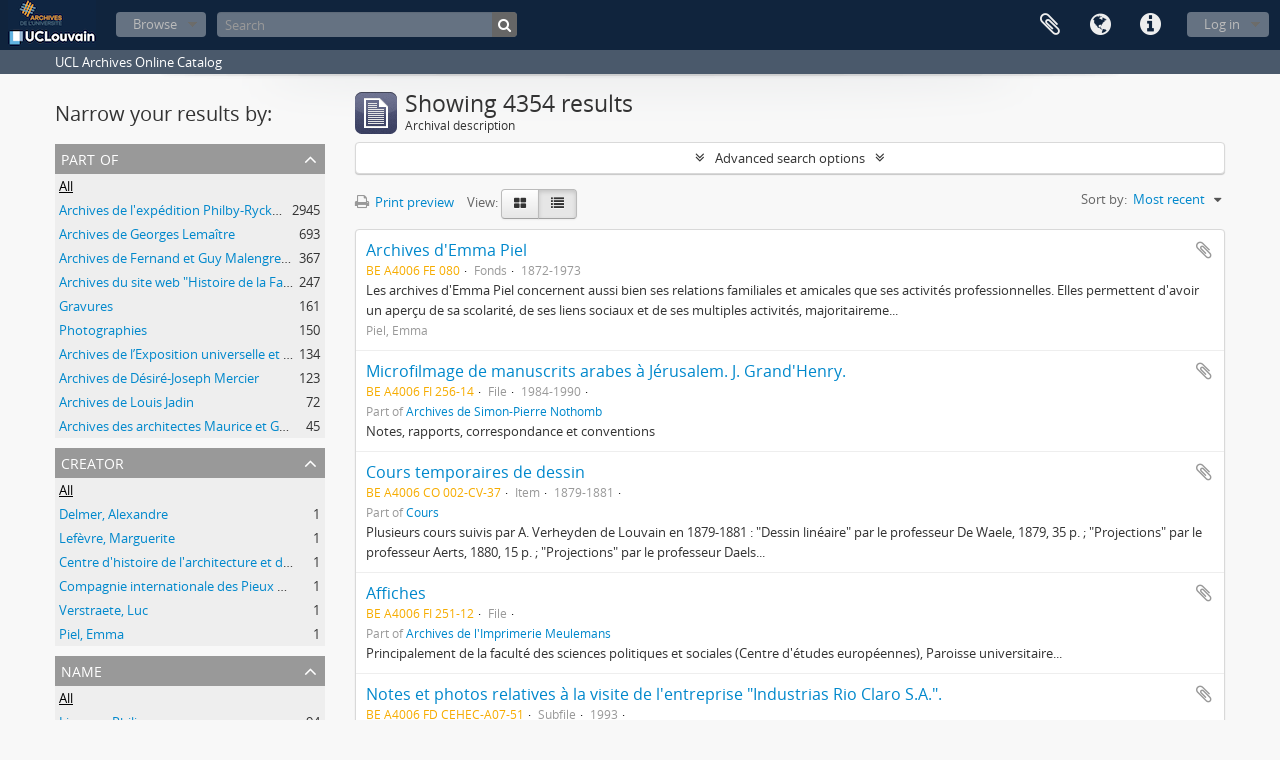

--- FILE ---
content_type: text/html; charset=utf-8
request_url: https://archives.uclouvain.be/atom/index.php/informationobject/browse?creators=&sf_culture=en&sort=lastUpdated&genres=22055&view=table&names=&topLod=0
body_size: 12282
content:
<!DOCTYPE html>
<html lang="en" dir="ltr">
  <head>
    <meta http-equiv="Content-Type" content="text/html; charset=utf-8" />
<meta http-equiv="X-Ua-Compatible" content="IE=edge,chrome=1" />
    <meta name="title" content="UCL | Archives" />
<meta name="description" content="UCL Archives Online Catalog" />
<meta name="viewport" content="initial-scale=1.0, user-scalable=no" />
    <title>UCL | Archives</title>
    <link rel="shortcut icon" href="/atom/favicon.ico"/>
    <link href="/atom/plugins/sfDrupalPlugin/vendor/drupal/misc/ui/ui.all.css" media="screen" rel="stylesheet" type="text/css" />
<link media="all" href="/atom/plugins/arDominionPlugin/css/main.css" rel="stylesheet" type="text/css" />
            <script src="/atom/vendor/jquery.js" type="text/javascript"></script>
<script src="/atom/plugins/sfDrupalPlugin/vendor/drupal/misc/drupal.js" type="text/javascript"></script>
<script src="/atom/vendor/yui/yahoo-dom-event/yahoo-dom-event.js" type="text/javascript"></script>
<script src="/atom/vendor/yui/element/element-min.js" type="text/javascript"></script>
<script src="/atom/vendor/yui/button/button-min.js" type="text/javascript"></script>
<script src="/atom/vendor/yui/container/container_core-min.js" type="text/javascript"></script>
<script src="/atom/vendor/yui/menu/menu-min.js" type="text/javascript"></script>
<script src="/atom/vendor/modernizr.js" type="text/javascript"></script>
<script src="/atom/vendor/jquery-ui.js" type="text/javascript"></script>
<script src="/atom/vendor/jquery.ui.resizable.min.js" type="text/javascript"></script>
<script src="/atom/vendor/jquery.expander.js" type="text/javascript"></script>
<script src="/atom/vendor/jquery.masonry.js" type="text/javascript"></script>
<script src="/atom/vendor/jquery.imagesloaded.js" type="text/javascript"></script>
<script src="/atom/vendor/bootstrap/js/bootstrap.js" type="text/javascript"></script>
<script src="/atom/vendor/URI.js" type="text/javascript"></script>
<script src="/atom/vendor/meetselva/attrchange.js" type="text/javascript"></script>
<script src="/atom/js/qubit.js" type="text/javascript"></script>
<script src="/atom/js/treeView.js" type="text/javascript"></script>
<script src="/atom/js/clipboard.js" type="text/javascript"></script>
<script src="/atom/plugins/sfDrupalPlugin/vendor/drupal/misc/jquery.once.js" type="text/javascript"></script>
<script src="/atom/plugins/sfDrupalPlugin/vendor/drupal/misc/ui/ui.datepicker.js" type="text/javascript"></script>
<script src="/atom/vendor/yui/connection/connection-min.js" type="text/javascript"></script>
<script src="/atom/vendor/yui/datasource/datasource-min.js" type="text/javascript"></script>
<script src="/atom/vendor/yui/autocomplete/autocomplete-min.js" type="text/javascript"></script>
<script src="/atom/js/autocomplete.js" type="text/javascript"></script>
<script src="/atom/js/dominion.js" type="text/javascript"></script>
  <script type="text/javascript">
//<![CDATA[
jQuery.extend(Qubit, {"relativeUrlRoot":"\/atom"});
//]]>
</script></head>
  <body class="yui-skin-sam informationobject browse">

    

<header id="top-bar">

      <a id="logo" rel="home" href="/atom/index.php/" title=""><img alt="AtoM" src="/atom/images/logo.png" /></a>  
  
  <nav>

    
  <div id="user-menu">

    <button class="top-item top-dropdown" data-toggle="dropdown" data-target="#" aria-expanded="false">Log in</button>

    <div class="top-dropdown-container">

      <div class="top-dropdown-arrow">
        <div class="arrow"></div>
      </div>

      <div class="top-dropdown-header">
        <h2>Have an account?</h2>
      </div>

      <div class="top-dropdown-body">

        <form action="/atom/index.php/user/login" method="post">
          <input type="hidden" name="next" value="https://archives.uclouvain.be/atom/index.php/informationobject/browse?creators=&amp;sf_culture=en&amp;sort=lastUpdated&amp;genres=22055&amp;view=table&amp;names=&amp;topLod=0" id="next" />
          <div class="form-item form-item-email">
  <label for="email">Email <span class="form-required" title="This field is required.">*</span></label>
  <input type="text" name="email" id="email" />
  
</div>

          <div class="form-item form-item-password">
  <label for="password">Password <span class="form-required" title="This field is required.">*</span></label>
  <input type="password" name="password" autocomplete="off" id="password" />
  
</div>

          <button type="submit">Log in</button>

        </form>

      </div>

      <div class="top-dropdown-bottom"></div>

    </div>

  </div>


    <div id="quick-links-menu" data-toggle="tooltip" data-title="Quick links">

  <button class="top-item" data-toggle="dropdown" data-target="#" aria-expanded="false">Quick links</button>

  <div class="top-dropdown-container">

    <div class="top-dropdown-arrow">
      <div class="arrow"></div>
    </div>

    <div class="top-dropdown-header">
      <h2>Quick links</h2>
    </div>

    <div class="top-dropdown-body">
      <ul>
                              <li><a href="/atom/index.php/" title="Home">Home</a></li>
                                        <li><a href="/atom/index.php/about" title="About">About</a></li>
                                                                                              <li><a href="/atom/index.php/aide-a-la-recherche" title="Help with your research">Help with your research</a></li>
                                        <li><a href="/atom/index.php/legal-notice" title="Legal notice">Legal notice</a></li>
                        </ul>
    </div>

    <div class="top-dropdown-bottom"></div>

  </div>

</div>

          <div id="language-menu" data-toggle="tooltip" data-title="Language">

  <button class="top-item" data-toggle="dropdown" data-target="#" aria-expanded="false">Language</button>

  <div class="top-dropdown-container">

    <div class="top-dropdown-arrow">
      <div class="arrow"></div>
    </div>

    <div class="top-dropdown-header">
      <h2>Language</h2>
    </div>

    <div class="top-dropdown-body">
      <ul>
                  <li class="active">
            <a href="/atom/index.php/informationobject/browse?sf_culture=en&amp;creators=&amp;sort=lastUpdated&amp;genres=22055&amp;view=table&amp;names=&amp;topLod=0" title="English">English</a>          </li>
                  <li>
            <a href="/atom/index.php/informationobject/browse?sf_culture=fr&amp;creators=&amp;sort=lastUpdated&amp;genres=22055&amp;view=table&amp;names=&amp;topLod=0" title="français">français</a>          </li>
              </ul>
    </div>

    <div class="top-dropdown-bottom"></div>

  </div>

</div>
    
    <div id="clipboard-menu" data-toggle="tooltip" data-title="Clipboard" data-alert-message="Note: clipboard items unclipped in this page will be removed from the clipboard when the page is refreshed. You can re-select them now, or reload the page to remove them completely. Using the sort or print preview buttons will also cause a page reload - so anything currently deselected will be lost!">

  <button class="top-item" data-toggle="dropdown" data-target="#" aria-expanded="false">
    Clipboard      </button>

  <div class="top-dropdown-container">

    <div class="top-dropdown-arrow">
      <div class="arrow"></div>
    </div>

    <div class="top-dropdown-header">
      <h2>Clipboard</h2>
      <span id="count-block" data-information-object-label="Archival description" data-actor-object-label="Authority record" data-repository-object-label="Archival institution">
              </span>
    </div>

    <div class="top-dropdown-body">
      <ul>
        <li class="leaf" id="node_clearClipboard"><a href="/atom/index.php/user/clipboardClear" title="Clear all selections">Clear all selections</a></li><li class="leaf" id="node_goToClipboard"><a href="/atom/index.php/user/clipboard" title="Go to clipboard">Go to clipboard</a></li>      </ul>
    </div>

    <div class="top-dropdown-bottom"></div>

  </div>

</div>

    
  </nav>

  <div id="search-bar">

    <div id="browse-menu">

  <button class="top-item top-dropdown" data-toggle="dropdown" data-target="#" aria-expanded="false">Browse</button>

  <div class="top-dropdown-container top-dropdown-container-right">

    <div class="top-dropdown-arrow">
      <div class="arrow"></div>
    </div>

    <div class="top-dropdown-header">
      <h2>Browse</h2>
    </div>

    <div class="top-dropdown-body">
      <ul>
        <li class="active leaf" id="node_browseInformationObjects"><a href="/atom//index.php/informationobject/browse" title="Archival descriptions">Archival descriptions</a></li><li class="leaf" id="node_browseActors"><a href="/atom//index.php/actor/browse" title="Authority records">Authority records</a></li><li class="leaf" id="node_browseRepositories"><a href="/atom//index.php/repository/browse" title="Archival institutions">Archival institutions</a></li><li class="leaf" id="node_browseFunctions"><a href="/atom//index.php/function/browse" title="Functions">Functions</a></li><li class="leaf" id="node_browseSubjects"><a href="/atom//index.php/taxonomy/browse/id/35" title="Subjects">Subjects</a></li><li class="leaf" id="node_browsePlaces"><a href="/atom//index.php/taxonomy/browse/id/42" title="Places">Places</a></li><li class="leaf" id="node_browseDigitalObjects"><a href="/atom//index.php/informationobject/browse?view=card&amp;onlyMedia=1&amp;topLod=0" title="Digital objects">Digital objects</a></li>      </ul>
    </div>

    <div class="top-dropdown-bottom"></div>

  </div>

</div>

    <div id="search-form-wrapper" role="search">

  <h2>Search</h2>

  <form action="/atom/index.php/informationobject/browse" data-autocomplete="/atom/index.php/search/autocomplete" autocomplete="off">

    <input type="hidden" name="topLod" value="0"/>

          <input type="text" name="query" value="" placeholder="Search"/>
    
    <button><span>Search</span></button>

    <div id="search-realm" class="search-popover">

      
        <div>
          <label>
                          <input name="repos" type="radio" value checked="checked" data-placeholder="Search">
                        Global search          </label>
        </div>

        
        
      
      <div class="search-realm-advanced">
        <a href="/atom/index.php/informationobject/browse?showAdvanced=1&topLod=0">
          Advanced search&nbsp;&raquo;
        </a>
      </div>

    </div>

  </form>

</div>

  </div>

  
</header>

  <div id="site-slogan">
    <div class="container">
      <div class="row">
        <div class="span12">
          <span>UCL Archives Online Catalog</span>
        </div>
      </div>
    </div>
  </div>

    
    <div id="wrapper" class="container" role="main">

      
        
      <div class="row">

        <div class="span3">

          <div id="sidebar">

            
    <section id="facets">

      <div class="visible-phone facets-header">
        <a class="x-btn btn-wide">
          <i class="fa fa-filter"></i>
          Filters        </a>
      </div>

      <div class="content">

        
        <h2>Narrow your results by:</h2>

        
        
      <section class="facet">
  
    <div class="facet-header">
              <h3><a href="#" aria-expanded="false">Part of</a></h3>
          </div>

    <div class="facet-body" id="#facet-collection">

      
      <ul>

                  <li class="active">
                  <a title="" href="/atom/index.php/informationobject/browse?creators=&amp;sf_culture=en&amp;sort=lastUpdated&amp;genres=22055&amp;view=table&amp;names=&amp;topLod=0">All</a>          </li>

                  <li >
            <a title="" href="/atom/index.php/informationobject/browse?collection=152107&amp;creators=&amp;sf_culture=en&amp;sort=lastUpdated&amp;genres=22055&amp;view=table&amp;names=&amp;topLod=0">Archives de l&#039;expédition Philby-Ryckmans-Lippens en Arabie (1951-1952)<span>, 2945 results</span></a>            <span class="facet-count" aria-hidden="true">2945</span>
          </li>
                  <li >
            <a title="" href="/atom/index.php/informationobject/browse?collection=38332&amp;creators=&amp;sf_culture=en&amp;sort=lastUpdated&amp;genres=22055&amp;view=table&amp;names=&amp;topLod=0">Archives de Georges Lemaître<span>, 693 results</span></a>            <span class="facet-count" aria-hidden="true">693</span>
          </li>
                  <li >
            <a title="" href="/atom/index.php/informationobject/browse?collection=49372&amp;creators=&amp;sf_culture=en&amp;sort=lastUpdated&amp;genres=22055&amp;view=table&amp;names=&amp;topLod=0">Archives de Fernand et Guy Malengreau concernant la FOMULAC, la CADULAC, le Centre universitaire congolais Lovanium, l&#039;Université Lovanium et la Fondation Université Lovanium<span>, 367 results</span></a>            <span class="facet-count" aria-hidden="true">367</span>
          </li>
                  <li >
            <a title="" href="/atom/index.php/informationobject/browse?collection=52402&amp;creators=&amp;sf_culture=en&amp;sort=lastUpdated&amp;genres=22055&amp;view=table&amp;names=&amp;topLod=0">Archives du site web &quot;Histoire de la Faculté de médecine&quot;<span>, 247 results</span></a>            <span class="facet-count" aria-hidden="true">247</span>
          </li>
                  <li >
            <a title="" href="/atom/index.php/informationobject/browse?collection=12814&amp;creators=&amp;sf_culture=en&amp;sort=lastUpdated&amp;genres=22055&amp;view=table&amp;names=&amp;topLod=0">Gravures<span>, 161 results</span></a>            <span class="facet-count" aria-hidden="true">161</span>
          </li>
                  <li >
            <a title="" href="/atom/index.php/informationobject/browse?collection=2827&amp;creators=&amp;sf_culture=en&amp;sort=lastUpdated&amp;genres=22055&amp;view=table&amp;names=&amp;topLod=0">Photographies<span>, 150 results</span></a>            <span class="facet-count" aria-hidden="true">150</span>
          </li>
                  <li >
            <a title="" href="/atom/index.php/informationobject/browse?collection=4524&amp;creators=&amp;sf_culture=en&amp;sort=lastUpdated&amp;genres=22055&amp;view=table&amp;names=&amp;topLod=0">Archives de l’Exposition universelle et internationale de Bruxelles de 1958<span>, 134 results</span></a>            <span class="facet-count" aria-hidden="true">134</span>
          </li>
                  <li >
            <a title="" href="/atom/index.php/informationobject/browse?collection=43514&amp;creators=&amp;sf_culture=en&amp;sort=lastUpdated&amp;genres=22055&amp;view=table&amp;names=&amp;topLod=0">Archives de Désiré-Joseph Mercier<span>, 123 results</span></a>            <span class="facet-count" aria-hidden="true">123</span>
          </li>
                  <li >
            <a title="" href="/atom/index.php/informationobject/browse?collection=42069&amp;creators=&amp;sf_culture=en&amp;sort=lastUpdated&amp;genres=22055&amp;view=table&amp;names=&amp;topLod=0">Archives de Louis Jadin<span>, 72 results</span></a>            <span class="facet-count" aria-hidden="true">72</span>
          </li>
                  <li >
            <a title="" href="/atom/index.php/informationobject/browse?collection=195945&amp;creators=&amp;sf_culture=en&amp;sort=lastUpdated&amp;genres=22055&amp;view=table&amp;names=&amp;topLod=0">Archives des architectes Maurice et Ghislain Ladrière concernant la restauration de la collégiale Sainte-Gertrude de Nivelles<span>, 45 results</span></a>            <span class="facet-count" aria-hidden="true">45</span>
          </li>
        
      </ul>

    </div>

  </section>


                          
        
      <section class="facet open">
  
    <div class="facet-header">
              <h3><a href="#" aria-expanded="true">Creator</a></h3>
          </div>

    <div class="facet-body" id="#facet-names">

      
      <ul>

                  <li class="active">
                  <a title="" href="/atom/index.php/informationobject/browse?sf_culture=en&amp;sort=lastUpdated&amp;genres=22055&amp;view=table&amp;names=&amp;topLod=0">All</a>          </li>

                  <li >
            <a title="" href="/atom/index.php/informationobject/browse?creators=1492&amp;sf_culture=en&amp;sort=lastUpdated&amp;genres=22055&amp;view=table&amp;names=&amp;topLod=0">Delmer, Alexandre<span>, 1 results</span></a>            <span class="facet-count" aria-hidden="true">1</span>
          </li>
                  <li >
            <a title="" href="/atom/index.php/informationobject/browse?creators=1482&amp;sf_culture=en&amp;sort=lastUpdated&amp;genres=22055&amp;view=table&amp;names=&amp;topLod=0">Lefèvre, Marguerite<span>, 1 results</span></a>            <span class="facet-count" aria-hidden="true">1</span>
          </li>
                  <li >
            <a title="" href="/atom/index.php/informationobject/browse?creators=1403&amp;sf_culture=en&amp;sort=lastUpdated&amp;genres=22055&amp;view=table&amp;names=&amp;topLod=0">Centre d&#039;histoire de l&#039;architecture et du bâtiment en Wallonie<span>, 1 results</span></a>            <span class="facet-count" aria-hidden="true">1</span>
          </li>
                  <li >
            <a title="" href="/atom/index.php/informationobject/browse?creators=1107&amp;sf_culture=en&amp;sort=lastUpdated&amp;genres=22055&amp;view=table&amp;names=&amp;topLod=0">Compagnie internationale des Pieux armés Frankignoul<span>, 1 results</span></a>            <span class="facet-count" aria-hidden="true">1</span>
          </li>
                  <li >
            <a title="" href="/atom/index.php/informationobject/browse?creators=631&amp;sf_culture=en&amp;sort=lastUpdated&amp;genres=22055&amp;view=table&amp;names=&amp;topLod=0">Verstraete, Luc<span>, 1 results</span></a>            <span class="facet-count" aria-hidden="true">1</span>
          </li>
                  <li >
            <a title="" href="/atom/index.php/informationobject/browse?creators=490&amp;sf_culture=en&amp;sort=lastUpdated&amp;genres=22055&amp;view=table&amp;names=&amp;topLod=0">Piel, Emma<span>, 1 results</span></a>            <span class="facet-count" aria-hidden="true">1</span>
          </li>
        
      </ul>

    </div>

  </section>


        
      <section class="facet open">
  
    <div class="facet-header">
              <h3><a href="#" aria-expanded="true">Name</a></h3>
          </div>

    <div class="facet-body" id="#facet-names">

      
      <ul>

                  <li class="active">
                  <a title="" href="/atom/index.php/informationobject/browse?creators=&amp;sf_culture=en&amp;sort=lastUpdated&amp;genres=22055&amp;view=table&amp;topLod=0">All</a>          </li>

                  <li >
            <a title="" href="/atom/index.php/informationobject/browse?names=152114&amp;creators=&amp;sf_culture=en&amp;sort=lastUpdated&amp;genres=22055&amp;view=table&amp;topLod=0">Lippens, Philippe<span>, 94 results</span></a>            <span class="facet-count" aria-hidden="true">94</span>
          </li>
                  <li >
            <a title="" href="/atom/index.php/informationobject/browse?names=1300&amp;creators=&amp;sf_culture=en&amp;sort=lastUpdated&amp;genres=22055&amp;view=table&amp;topLod=0">Ryckmans, Gonzague<span>, 32 results</span></a>            <span class="facet-count" aria-hidden="true">32</span>
          </li>
                  <li >
            <a title="" href="/atom/index.php/informationobject/browse?names=654&amp;creators=&amp;sf_culture=en&amp;sort=lastUpdated&amp;genres=22055&amp;view=table&amp;topLod=0">Coche, Edgard<span>, 31 results</span></a>            <span class="facet-count" aria-hidden="true">31</span>
          </li>
                  <li >
            <a title="" href="/atom/index.php/informationobject/browse?names=152113&amp;creators=&amp;sf_culture=en&amp;sort=lastUpdated&amp;genres=22055&amp;view=table&amp;topLod=0">Philby, St. John<span>, 30 results</span></a>            <span class="facet-count" aria-hidden="true">30</span>
          </li>
                  <li >
            <a title="" href="/atom/index.php/informationobject/browse?names=519&amp;creators=&amp;sf_culture=en&amp;sort=lastUpdated&amp;genres=22055&amp;view=table&amp;topLod=0">Michaux, Jean-Louis<span>, 27 results</span></a>            <span class="facet-count" aria-hidden="true">27</span>
          </li>
                  <li >
            <a title="" href="/atom/index.php/informationobject/browse?names=507&amp;creators=&amp;sf_culture=en&amp;sort=lastUpdated&amp;genres=22055&amp;view=table&amp;topLod=0">Morelle, Jean<span>, 23 results</span></a>            <span class="facet-count" aria-hidden="true">23</span>
          </li>
                  <li >
            <a title="" href="/atom/index.php/informationobject/browse?names=517&amp;creators=&amp;sf_culture=en&amp;sort=lastUpdated&amp;genres=22055&amp;view=table&amp;topLod=0">Cornu, Guy<span>, 22 results</span></a>            <span class="facet-count" aria-hidden="true">22</span>
          </li>
                  <li >
            <a title="" href="/atom/index.php/informationobject/browse?names=649&amp;creators=&amp;sf_culture=en&amp;sort=lastUpdated&amp;genres=22055&amp;view=table&amp;topLod=0">De Meyer, Roger<span>, 17 results</span></a>            <span class="facet-count" aria-hidden="true">17</span>
          </li>
                  <li >
            <a title="" href="/atom/index.php/informationobject/browse?names=1440&amp;creators=&amp;sf_culture=en&amp;sort=lastUpdated&amp;genres=22055&amp;view=table&amp;topLod=0">Dereymaeker, Albert<span>, 16 results</span></a>            <span class="facet-count" aria-hidden="true">16</span>
          </li>
                  <li >
            <a title="" href="/atom/index.php/informationobject/browse?names=915&amp;creators=&amp;sf_culture=en&amp;sort=lastUpdated&amp;genres=22055&amp;view=table&amp;topLod=0">Kestens, Paul-Jacques<span>, 13 results</span></a>            <span class="facet-count" aria-hidden="true">13</span>
          </li>
        
      </ul>

    </div>

  </section>


        
      <section class="facet">
  
    <div class="facet-header">
              <h3><a href="#" aria-expanded="false">Place</a></h3>
          </div>

    <div class="facet-body" id="#facet-places">

      
      <ul>

                  <li class="active">
                  <a title="" href="/atom/index.php/informationobject/browse?creators=&amp;sf_culture=en&amp;sort=lastUpdated&amp;genres=22055&amp;view=table&amp;names=&amp;topLod=0">All</a>          </li>

                  <li >
            <a title="" href="/atom/index.php/informationobject/browse?places=5243&amp;creators=&amp;sf_culture=en&amp;sort=lastUpdated&amp;genres=22055&amp;view=table&amp;names=&amp;topLod=0">Louvain (Brabant flamand, Belgique)<span>, 49 results</span></a>            <span class="facet-count" aria-hidden="true">49</span>
          </li>
                  <li >
            <a title="" href="/atom/index.php/informationobject/browse?places=246106&amp;creators=&amp;sf_culture=en&amp;sort=lastUpdated&amp;genres=22055&amp;view=table&amp;names=&amp;topLod=0"> La Panne (Flandre-Occidentale, Belgique)<span>, 35 results</span></a>            <span class="facet-count" aria-hidden="true">35</span>
          </li>
                  <li >
            <a title="" href="/atom/index.php/informationobject/browse?places=16404&amp;creators=&amp;sf_culture=en&amp;sort=lastUpdated&amp;genres=22055&amp;view=table&amp;names=&amp;topLod=0">Paris (Paris, France)<span>, 27 results</span></a>            <span class="facet-count" aria-hidden="true">27</span>
          </li>
                  <li >
            <a title="" href="/atom/index.php/informationobject/browse?places=148258&amp;creators=&amp;sf_culture=en&amp;sort=lastUpdated&amp;genres=22055&amp;view=table&amp;names=&amp;topLod=0">Malines (Brabant flamand, Belgique)<span>, 23 results</span></a>            <span class="facet-count" aria-hidden="true">23</span>
          </li>
                  <li >
            <a title="" href="/atom/index.php/informationobject/browse?places=70453&amp;creators=&amp;sf_culture=en&amp;sort=lastUpdated&amp;genres=22055&amp;view=table&amp;names=&amp;topLod=0">Rome (Latium, Italie)<span>, 22 results</span></a>            <span class="facet-count" aria-hidden="true">22</span>
          </li>
                  <li >
            <a title="" href="/atom/index.php/informationobject/browse?places=4528&amp;creators=&amp;sf_culture=en&amp;sort=lastUpdated&amp;genres=22055&amp;view=table&amp;names=&amp;topLod=0">Bruxelles (Région de Bruxelles-Capitale, Belgique)<span>, 18 results</span></a>            <span class="facet-count" aria-hidden="true">18</span>
          </li>
                  <li >
            <a title="" href="/atom/index.php/informationobject/browse?places=246162&amp;creators=&amp;sf_culture=en&amp;sort=lastUpdated&amp;genres=22055&amp;view=table&amp;names=&amp;topLod=0"> Vinkem (Flandre-Occidentale, Belgique)<span>, 14 results</span></a>            <span class="facet-count" aria-hidden="true">14</span>
          </li>
                  <li >
            <a title="" href="/atom/index.php/informationobject/browse?places=246313&amp;creators=&amp;sf_culture=en&amp;sort=lastUpdated&amp;genres=22055&amp;view=table&amp;names=&amp;topLod=0"> Dixmude (Flandre-Occidentale, Belgique)<span>, 6 results</span></a>            <span class="facet-count" aria-hidden="true">6</span>
          </li>
                  <li >
            <a title="" href="/atom/index.php/informationobject/browse?places=148766&amp;creators=&amp;sf_culture=en&amp;sort=lastUpdated&amp;genres=22055&amp;view=table&amp;names=&amp;topLod=0">Vatican<span>, 6 results</span></a>            <span class="facet-count" aria-hidden="true">6</span>
          </li>
                  <li >
            <a title="" href="/atom/index.php/informationobject/browse?places=75633&amp;creators=&amp;sf_culture=en&amp;sort=lastUpdated&amp;genres=22055&amp;view=table&amp;names=&amp;topLod=0">Le Cap (Cap-Occidental, Afrique du sud)<span>, 3 results</span></a>            <span class="facet-count" aria-hidden="true">3</span>
          </li>
        
      </ul>

    </div>

  </section>


        
      <section class="facet">
  
    <div class="facet-header">
              <h3><a href="#" aria-expanded="false">Subject</a></h3>
          </div>

    <div class="facet-body" id="#facet-subjects">

      
      <ul>

                  <li class="active">
                  <a title="" href="/atom/index.php/informationobject/browse?creators=&amp;sf_culture=en&amp;sort=lastUpdated&amp;genres=22055&amp;view=table&amp;names=&amp;topLod=0">All</a>          </li>

                  <li >
            <a title="" href="/atom/index.php/informationobject/browse?subjects=4254&amp;creators=&amp;sf_culture=en&amp;sort=lastUpdated&amp;genres=22055&amp;view=table&amp;names=&amp;topLod=0">Première Guerre mondiale<span>, 75 results</span></a>            <span class="facet-count" aria-hidden="true">75</span>
          </li>
                  <li >
            <a title="" href="/atom/index.php/informationobject/browse?subjects=12930&amp;creators=&amp;sf_culture=en&amp;sort=lastUpdated&amp;genres=22055&amp;view=table&amp;names=&amp;topLod=0">Classement &gt; Fonds de l&#039;institution (FI)<span>, 2 results</span></a>            <span class="facet-count" aria-hidden="true">2</span>
          </li>
                  <li >
            <a title="" href="/atom/index.php/informationobject/browse?subjects=3629&amp;creators=&amp;sf_culture=en&amp;sort=lastUpdated&amp;genres=22055&amp;view=table&amp;names=&amp;topLod=0">Fonds déposés par le Centre d&#039;étude d&#039;histoire de l&#039;Europe contemporaine<span>, 2 results</span></a>            <span class="facet-count" aria-hidden="true">2</span>
          </li>
                  <li >
            <a title="" href="/atom/index.php/informationobject/browse?subjects=3575&amp;creators=&amp;sf_culture=en&amp;sort=lastUpdated&amp;genres=22055&amp;view=table&amp;names=&amp;topLod=0">Classement &gt; Fonds externes (FE)<span>, 2 results</span></a>            <span class="facet-count" aria-hidden="true">2</span>
          </li>
                  <li >
            <a title="" href="/atom/index.php/informationobject/browse?subjects=1568&amp;creators=&amp;sf_culture=en&amp;sort=lastUpdated&amp;genres=22055&amp;view=table&amp;names=&amp;topLod=0">Classement &gt; Fonds déposés (FD)<span>, 2 results</span></a>            <span class="facet-count" aria-hidden="true">2</span>
          </li>
                  <li >
            <a title="" href="/atom/index.php/informationobject/browse?subjects=196690&amp;creators=&amp;sf_culture=en&amp;sort=lastUpdated&amp;genres=22055&amp;view=table&amp;names=&amp;topLod=0">Musique classique<span>, 1 results</span></a>            <span class="facet-count" aria-hidden="true">1</span>
          </li>
                  <li >
            <a title="" href="/atom/index.php/informationobject/browse?subjects=196689&amp;creators=&amp;sf_culture=en&amp;sort=lastUpdated&amp;genres=22055&amp;view=table&amp;names=&amp;topLod=0">Chant lyrique<span>, 1 results</span></a>            <span class="facet-count" aria-hidden="true">1</span>
          </li>
                  <li >
            <a title="" href="/atom/index.php/informationobject/browse?subjects=29843&amp;creators=&amp;sf_culture=en&amp;sort=lastUpdated&amp;genres=22055&amp;view=table&amp;names=&amp;topLod=0">Archéologie<span>, 1 results</span></a>            <span class="facet-count" aria-hidden="true">1</span>
          </li>
                  <li >
            <a title="" href="/atom/index.php/informationobject/browse?subjects=28835&amp;creators=&amp;sf_culture=en&amp;sort=lastUpdated&amp;genres=22055&amp;view=table&amp;names=&amp;topLod=0">Musicologie<span>, 1 results</span></a>            <span class="facet-count" aria-hidden="true">1</span>
          </li>
                  <li >
            <a title="" href="/atom/index.php/informationobject/browse?subjects=14070&amp;creators=&amp;sf_culture=en&amp;sort=lastUpdated&amp;genres=22055&amp;view=table&amp;names=&amp;topLod=0">Géographie<span>, 1 results</span></a>            <span class="facet-count" aria-hidden="true">1</span>
          </li>
        
      </ul>

    </div>

  </section>


        
      <section class="facet open">
  
    <div class="facet-header">
              <h3><a href="#" aria-expanded="true">Genre</a></h3>
          </div>

    <div class="facet-body" id="#facet-genres">

      
      <ul>

                  <li>
                  <a title="" href="/atom/index.php/informationobject/browse?creators=&amp;sf_culture=en&amp;sort=lastUpdated&amp;view=table&amp;names=&amp;topLod=0">All</a>          </li>

                  <li class="active">
            <a title="" href="/atom/index.php/informationobject/browse?genres=&amp;creators=&amp;sf_culture=en&amp;sort=lastUpdated&amp;view=table&amp;names=&amp;topLod=0">Archives iconographiques<span>, 4354 results</span></a>            <span class="facet-count" aria-hidden="true">4354</span>
          </li>
                  <li >
            <a title="" href="/atom/index.php/informationobject/browse?genres=22055%2C409&amp;creators=&amp;sf_culture=en&amp;sort=lastUpdated&amp;view=table&amp;names=&amp;topLod=0">Photographs<span>, 2721 results</span></a>            <span class="facet-count" aria-hidden="true">2721</span>
          </li>
                  <li >
            <a title="" href="/atom/index.php/informationobject/browse?genres=22055%2C76933&amp;creators=&amp;sf_culture=en&amp;sort=lastUpdated&amp;view=table&amp;names=&amp;topLod=0">Négatifs<span>, 1057 results</span></a>            <span class="facet-count" aria-hidden="true">1057</span>
          </li>
                  <li >
            <a title="" href="/atom/index.php/informationobject/browse?genres=22055%2C22059&amp;creators=&amp;sf_culture=en&amp;sort=lastUpdated&amp;view=table&amp;names=&amp;topLod=0">Plaques de verre<span>, 516 results</span></a>            <span class="facet-count" aria-hidden="true">516</span>
          </li>
                  <li >
            <a title="" href="/atom/index.php/informationobject/browse?genres=22055%2C40423&amp;creators=&amp;sf_culture=en&amp;sort=lastUpdated&amp;view=table&amp;names=&amp;topLod=0">Archives textuelles<span>, 71 results</span></a>            <span class="facet-count" aria-hidden="true">71</span>
          </li>
                  <li >
            <a title="" href="/atom/index.php/informationobject/browse?genres=22055%2C22193&amp;creators=&amp;sf_culture=en&amp;sort=lastUpdated&amp;view=table&amp;names=&amp;topLod=0">Correspondances<span>, 54 results</span></a>            <span class="facet-count" aria-hidden="true">54</span>
          </li>
                  <li >
            <a title="" href="/atom/index.php/informationobject/browse?genres=22055%2C210819&amp;creators=&amp;sf_culture=en&amp;sort=lastUpdated&amp;view=table&amp;names=&amp;topLod=0">Fac-similés<span>, 20 results</span></a>            <span class="facet-count" aria-hidden="true">20</span>
          </li>
                  <li >
            <a title="" href="/atom/index.php/informationobject/browse?genres=22055%2C413&amp;creators=&amp;sf_culture=en&amp;sort=lastUpdated&amp;view=table&amp;names=&amp;topLod=0">Postcards<span>, 17 results</span></a>            <span class="facet-count" aria-hidden="true">17</span>
          </li>
                  <li >
            <a title="" href="/atom/index.php/informationobject/browse?genres=22055%2C415&amp;creators=&amp;sf_culture=en&amp;sort=lastUpdated&amp;view=table&amp;names=&amp;topLod=0">Prints<span>, 14 results</span></a>            <span class="facet-count" aria-hidden="true">14</span>
          </li>
                  <li >
            <a title="" href="/atom/index.php/informationobject/browse?genres=22055%2C173770&amp;creators=&amp;sf_culture=en&amp;sort=lastUpdated&amp;view=table&amp;names=&amp;topLod=0">Estampages<span>, 13 results</span></a>            <span class="facet-count" aria-hidden="true">13</span>
          </li>
        
      </ul>

    </div>

  </section>


        
      <section class="facet">
  
    <div class="facet-header">
              <h3><a href="#" aria-expanded="false">Level of description</a></h3>
          </div>

    <div class="facet-body" id="#facet-levelOfDescription">

      
      <ul>

                  <li class="active">
                  <a title="" href="/atom/index.php/informationobject/browse?creators=&amp;sf_culture=en&amp;sort=lastUpdated&amp;genres=22055&amp;view=table&amp;names=&amp;topLod=0">All</a>          </li>

                  <li >
            <a title="" href="/atom/index.php/informationobject/browse?levels=1584&amp;creators=&amp;sf_culture=en&amp;sort=lastUpdated&amp;genres=22055&amp;view=table&amp;names=&amp;topLod=0">Item<span>, 3595 results</span></a>            <span class="facet-count" aria-hidden="true">3595</span>
          </li>
                  <li >
            <a title="" href="/atom/index.php/informationobject/browse?levels=1586&amp;creators=&amp;sf_culture=en&amp;sort=lastUpdated&amp;genres=22055&amp;view=table&amp;names=&amp;topLod=0">File<span>, 612 results</span></a>            <span class="facet-count" aria-hidden="true">612</span>
          </li>
                  <li >
            <a title="" href="/atom/index.php/informationobject/browse?levels=1601&amp;creators=&amp;sf_culture=en&amp;sort=lastUpdated&amp;genres=22055&amp;view=table&amp;names=&amp;topLod=0">Subfile<span>, 140 results</span></a>            <span class="facet-count" aria-hidden="true">140</span>
          </li>
                  <li >
            <a title="" href="/atom/index.php/informationobject/browse?levels=227&amp;creators=&amp;sf_culture=en&amp;sort=lastUpdated&amp;genres=22055&amp;view=table&amp;names=&amp;topLod=0">Fonds<span>, 6 results</span></a>            <span class="facet-count" aria-hidden="true">6</span>
          </li>
                  <li >
            <a title="" href="/atom/index.php/informationobject/browse?levels=229&amp;creators=&amp;sf_culture=en&amp;sort=lastUpdated&amp;genres=22055&amp;view=table&amp;names=&amp;topLod=0">Collection<span>, 1 results</span></a>            <span class="facet-count" aria-hidden="true">1</span>
          </li>
        
      </ul>

    </div>

  </section>


        
      </div>

    </section>

  
          </div>

        </div>

        <div class="span9">

          <div id="main-column">

              
  <div class="multiline-header">
    <img alt="" src="/atom/images/icons-large/icon-archival.png" />    <h1 aria-describedby="results-label">
              Showing 4354 results          </h1>
    <span class="sub" id="results-label">Archival description</span>
  </div>

            
  <section class="header-options">

    
    
    
    
    
    
    
    
    
    
    
    
    
    
    
  </section>


            
  <section class="advanced-search-section">

  <a href="#" class="advanced-search-toggle " aria-expanded="false">Advanced search options</a>

  <div class="advanced-search animateNicely" style="display: none;">

    <form name="advanced-search-form" method="get" action="/atom/index.php/informationobject/browse">
      <input type="hidden" name="showAdvanced" value="1"/>

              <input type="hidden" name="creators" value=""/>
              <input type="hidden" name="sf_culture" value="en"/>
              <input type="hidden" name="sort" value="lastUpdated"/>
              <input type="hidden" name="genres" value="22055"/>
              <input type="hidden" name="view" value="table"/>
              <input type="hidden" name="names" value=""/>
      
      <p>Find results with:</p>

      <div class="criteria">

        
          
        
        
        <div class="criterion">

          <select class="boolean" name="so0">
            <option value="and">and</option>
            <option value="or">or</option>
            <option value="not">not</option>
          </select>

          <input class="query" type="text" placeholder="Search" name="sq0"/>

          <span>in</span>

          <select class="field" name="sf0">
            <option value="">Any field</option>
            <option value="title">Title</option>
                          <option value="archivalHistory">Archival history</option>
                        <option value="scopeAndContent">Scope and content</option>
            <option value="extentAndMedium">Extent and medium</option>
            <option value="subject">Subject access points</option>
            <option value="name">Name access points</option>
            <option value="place">Place access points</option>
            <option value="genre">Genre access points</option>
            <option value="identifier">Identifier</option>
            <option value="referenceCode">Reference code</option>
            <option value="digitalObjectTranscript">Digital object text</option>
            <option value="findingAidTranscript">Finding aid text</option>
            <option value="allExceptFindingAidTranscript">Any field except finding aid text</option>
          </select>

          <a href="#" class="delete-criterion"><i class="fa fa-times"></i></a>

        </div>

        <div class="add-new-criteria">
          <div class="btn-group">
            <a class="btn dropdown-toggle" data-toggle="dropdown" href="#">
              Add new criteria<span class="caret"></span>
            </a>
            <ul class="dropdown-menu">
              <li><a href="#" id="add-criterion-and">And</a></li>
              <li><a href="#" id="add-criterion-or">Or</a></li>
              <li><a href="#" id="add-criterion-not">Not</a></li>
            </ul>
          </div>
        </div>

      </div>

      <p>Limit results to:</p>

      <div class="criteria">

                  <div class="filter-row">
            <div class="filter">
              <div class="form-item form-item-repos">
  <label for="repos">Repository</label>
  <select name="repos" id="repos">
<option value="" selected="selected"></option>
<option value="441">Archives de l&#039;Université catholique de Louvain</option>
<option value="442">Bibliothèque d&#039;architecture, d&#039;ingénierie architecturale, d&#039;urbanisme - Bruxelles</option>
</select>
  
</div>
            </div>
          </div>
        
        <div class="filter-row">
          <div class="filter">
            <label for="collection">Top-level description</label>            <select name="collection" class="form-autocomplete" id="collection">

</select>            <input class="list" type="hidden" value="/atom/index.php/informationobject/autocomplete?parent=1&filterDrafts=1"/>
          </div>
        </div>

      </div>

      <p>Filter results by:</p>

      <div class="criteria">

        <div class="filter-row triple">

          <div class="filter-left">
            <div class="form-item form-item-levels">
  <label for="levels">Level of description</label>
  <select name="levels" id="levels">
<option value="" selected="selected"></option>
<option value="229">Collection</option>
<option value="1586">File</option>
<option value="227">Fonds</option>
<option value="3620">Group of fonds</option>
<option value="1584">Item</option>
<option value="290">Part of item</option>
<option value="1582">Series</option>
<option value="9456">Subcollection</option>
<option value="1601">Subfile</option>
<option value="1556">Subfonds</option>
<option value="1591">Subseries</option>
</select>
  
</div>
          </div>

          <div class="filter-center">
            <div class="form-item form-item-onlyMedia">
  <label for="onlyMedia">Digital object available</label>
  <select name="onlyMedia" id="onlyMedia">
<option value="" selected="selected"></option>
<option value="1">Yes</option>
<option value="0">No</option>
</select>
  
</div>
          </div>

          <div class="filter-right">
            <div class="form-item form-item-findingAidStatus">
  <label for="findingAidStatus">Finding aid</label>
  <select name="findingAidStatus" id="findingAidStatus">
<option value="" selected="selected"></option>
<option value="yes">Yes</option>
<option value="no">No</option>
<option value="generated">Generated</option>
<option value="uploaded">Uploaded</option>
</select>
  
</div>
          </div>

        </div>

                
        
        <div class="filter-row">

          <div class="lod-filter">
            <label>
              <input type="radio" name="topLod" value="1" >
              Top-level descriptions            </label>
            <label>
              <input type="radio" name="topLod" value="0" checked>
              All descriptions            </label>
          </div>

        </div>

      </div>

      <p>Filter by date range:</p>

      <div class="criteria">

        <div class="filter-row">

          <div class="start-date">
            <div class="form-item form-item-startDate">
  <label for="startDate">Start</label>
  <input placeholder="YYYY-MM-DD" type="text" name="startDate" id="startDate" />
  
</div>
          </div>

          <div class="end-date">
            <div class="form-item form-item-endDate">
  <label for="endDate">End</label>
  <input placeholder="YYYY-MM-DD" type="text" name="endDate" id="endDate" />
  
</div>
          </div>

          <div class="date-type">
            <label>
              <input type="radio" name="rangeType" value="inclusive" checked>
              Overlapping            </label>
            <label>
              <input type="radio" name="rangeType" value="exact" >
              Exact            </label>
          </div>

          <a href="#" class="date-range-help-icon" aria-expanded="false"><i class="fa fa-question-circle"></i></a>

        </div>

        <div class="alert alert-info date-range-help animateNicely">
          Use these options to specify how the date range returns results. "Exact" means that the start and end dates of descriptions returned must fall entirely within the date range entered. "Overlapping" means that any description whose start or end dates touch or overlap the target date range will be returned.        </div>

      </div>

      <section class="actions">
        <input type="submit" class="c-btn c-btn-submit" value="Search"/>
        <input type="button" class="reset c-btn c-btn-delete" value="Reset"/>
      </section>

    </form>

  </div>

</section>

  
    <section class="browse-options">
      <a  href="/atom/index.php/informationobject/browse?creators=&sf_culture=en&sort=lastUpdated&genres=22055&view=table&names=&topLod=0&media=print">
  <i class="fa fa-print"></i>
  Print preview</a>

      
      <span>
        <span class="view-header-label">View:</span>

<div class="btn-group">
  <a class="btn fa fa-th-large " href="/atom/index.php/informationobject/browse?view=card&amp;creators=&amp;sf_culture=en&amp;sort=lastUpdated&amp;genres=22055&amp;names=&amp;topLod=0" title=" "> </a>
  <a class="btn fa fa-list active" href="/atom/index.php/informationobject/browse?view=table&amp;creators=&amp;sf_culture=en&amp;sort=lastUpdated&amp;genres=22055&amp;names=&amp;topLod=0" title=" "> </a></div>
      </span>

      <div id="sort-header">
  <div class="sort-options">

    <label>Sort by:</label>

    <div class="dropdown">

      <div class="dropdown-selected">
                                  <span>Most recent</span>
                  
      </div>

      <ul class="dropdown-options">

        <span class="pointer"></span>

                  <li>
                        <a href="/atom/index.php/informationobject/browse?sort=alphabetic&creators=&sf_culture=en&genres=22055&view=table&names=&topLod=0" data-order="alphabetic">
              <span>Alphabetic</span>
            </a>
          </li>
                  <li>
                        <a href="/atom/index.php/informationobject/browse?sort=relevance&creators=&sf_culture=en&genres=22055&view=table&names=&topLod=0" data-order="relevance">
              <span>Relevance</span>
            </a>
          </li>
                  <li>
                        <a href="/atom/index.php/informationobject/browse?sort=identifier&creators=&sf_culture=en&genres=22055&view=table&names=&topLod=0" data-order="identifier">
              <span>Identifier</span>
            </a>
          </li>
                  <li>
                        <a href="/atom/index.php/informationobject/browse?sort=referenceCode&creators=&sf_culture=en&genres=22055&view=table&names=&topLod=0" data-order="referenceCode">
              <span>Reference code</span>
            </a>
          </li>
                  <li>
                        <a href="/atom/index.php/informationobject/browse?sort=startDate&creators=&sf_culture=en&genres=22055&view=table&names=&topLod=0" data-order="startDate">
              <span>Start date</span>
            </a>
          </li>
                  <li>
                        <a href="/atom/index.php/informationobject/browse?sort=endDate&creators=&sf_culture=en&genres=22055&view=table&names=&topLod=0" data-order="endDate">
              <span>End date</span>
            </a>
          </li>
              </ul>
    </div>
  </div>
</div>
    </section>

    <div id="content" class="browse-content">
      
                    
  <article class="search-result">

  
  <div class="search-result-description">

    <p class="title"><a href="/atom/index.php/archives-demma-piel" title="Archives d&#039;Emma Piel">Archives d&#039;Emma Piel</a></p>

    <button class="clipboard"
  data-clipboard-url="/atom/index.php/user/clipboardToggleSlug"
  data-clipboard-slug="archives-demma-piel"
  data-toggle="tooltip"  data-title="Add to clipboard"
  data-alt-title="Remove from clipboard">
  Add to clipboard</button>

    <ul class="result-details">

                <li class="reference-code">BE A4006 FE 080</li>
      
              <li class="level-description">Fonds</li>
      
                                <li class="dates">1872-1973</li>
              
                </ul>

          <p>Les archives d&#039;Emma Piel concernent aussi bien ses relations familiales et amicales que ses activités professionnelles. Elles permettent d&#039;avoir un aperçu de sa scolarité, de ses liens sociaux et de ses multiples activités, majoritaireme...</p>
    
          <p class="creation-details">Piel, Emma</p>
    
  </div>

</article>
      
  <article class="search-result">

  
  <div class="search-result-description">

    <p class="title"><a href="/atom/index.php/microfilmage-des-manuscrits-arabes" title="Microfilmage de manuscrits arabes à Jérusalem. J. Grand&#039;Henry.">Microfilmage de manuscrits arabes à Jérusalem. J. Grand&#039;Henry.</a></p>

    <button class="clipboard"
  data-clipboard-url="/atom/index.php/user/clipboardToggleSlug"
  data-clipboard-slug="microfilmage-des-manuscrits-arabes"
  data-toggle="tooltip"  data-title="Add to clipboard"
  data-alt-title="Remove from clipboard">
  Add to clipboard</button>

    <ul class="result-details">

                <li class="reference-code">BE A4006 FI 256-14</li>
      
              <li class="level-description">File</li>
      
                                <li class="dates">1984-1990</li>
              
                    <p>Part of <a href="/atom/index.php/archives-de-simon-pierre-nothomb" title="Archives de Simon-Pierre Nothomb">Archives de Simon-Pierre Nothomb</a></p>
          </ul>

          <p>Notes, rapports, correspondance et conventions</p>
    
    
  </div>

</article>
      
  <article class="search-result">

  
  <div class="search-result-description">

    <p class="title"><a href="/atom/index.php/cours-temporaires-de-dessin" title="Cours temporaires de dessin">Cours temporaires de dessin</a></p>

    <button class="clipboard"
  data-clipboard-url="/atom/index.php/user/clipboardToggleSlug"
  data-clipboard-slug="cours-temporaires-de-dessin"
  data-toggle="tooltip"  data-title="Add to clipboard"
  data-alt-title="Remove from clipboard">
  Add to clipboard</button>

    <ul class="result-details">

                <li class="reference-code">BE A4006 CO 002-CV-37</li>
      
              <li class="level-description">Item</li>
      
                                <li class="dates">1879-1881</li>
              
                    <p>Part of <a href="/atom/index.php/cours" title="Cours">Cours</a></p>
          </ul>

          <p>Plusieurs cours suivis par A. Verheyden de Louvain en 1879-1881 : &quot;Dessin linéaire&quot; par le professeur De Waele, 1879, 35 p. ;  &quot;Projections&quot; par le professeur Aerts, 1880, 15 p. ; &quot;Projections&quot; par le professeur Daels...</p>
    
    
  </div>

</article>
      
  <article class="search-result">

  
  <div class="search-result-description">

    <p class="title"><a href="/atom/index.php/affiches-principalement-espo-centre-detudes-europeennes-paroisse-universitaire" title="Affiches">Affiches</a></p>

    <button class="clipboard"
  data-clipboard-url="/atom/index.php/user/clipboardToggleSlug"
  data-clipboard-slug="affiches-principalement-espo-centre-detudes-europeennes-paroisse-universitaire"
  data-toggle="tooltip"  data-title="Add to clipboard"
  data-alt-title="Remove from clipboard">
  Add to clipboard</button>

    <ul class="result-details">

                <li class="reference-code">BE A4006 FI 251-12</li>
      
              <li class="level-description">File</li>
      
      
                    <p>Part of <a href="/atom/index.php/archives-de-limprimerie-meulemans" title="Archives de l&#039;Imprimerie Meulemans">Archives de l&#039;Imprimerie Meulemans</a></p>
          </ul>

          <p>Principalement de la faculté des sciences politiques et sociales (Centre d&#039;études européennes), Paroisse universitaire...</p>
    
    
  </div>

</article>
      
  <article class="search-result">

  
  <div class="search-result-description">

    <p class="title"><a href="/atom/index.php/notes-et-photos-relatives-a-la-visite-de-lentreprise-industrias-rio-claro-s-a" title="Notes et photos relatives à la visite de l&#039;entreprise &quot;Industrias Rio Claro S.A.&quot;.">Notes et photos relatives à la visite de l&#039;entreprise &quot;Industrias Rio Claro S.A.&quot;.</a></p>

    <button class="clipboard"
  data-clipboard-url="/atom/index.php/user/clipboardToggleSlug"
  data-clipboard-slug="notes-et-photos-relatives-a-la-visite-de-lentreprise-industrias-rio-claro-s-a"
  data-toggle="tooltip"  data-title="Add to clipboard"
  data-alt-title="Remove from clipboard">
  Add to clipboard</button>

    <ul class="result-details">

                <li class="reference-code">BE A4006 FD CEHEC-A07-51</li>
      
              <li class="level-description">Subfile</li>
      
                                <li class="dates">1993</li>
              
                    <p>Part of <a href="/atom/index.php/papiers-de-philippe-duvieusart" title="Papiers de Philippe Duvieusart">Papiers de Philippe Duvieusart</a></p>
          </ul>

          <p></p>
    
    
  </div>

</article>
      
  <article class="search-result">

  
  <div class="search-result-description">

    <p class="title"><a href="/atom/index.php/archives-de-marguerite-lefevre" title="Archives de Marguerite Lefèvre">Archives de Marguerite Lefèvre</a></p>

    <button class="clipboard"
  data-clipboard-url="/atom/index.php/user/clipboardToggleSlug"
  data-clipboard-slug="archives-de-marguerite-lefevre"
  data-toggle="tooltip"  data-title="Add to clipboard"
  data-alt-title="Remove from clipboard">
  Add to clipboard</button>

    <ul class="result-details">

                <li class="reference-code">BE A4006 FI 108</li>
      
              <li class="level-description">Fonds</li>
      
                                <li class="dates">1925</li>
              
                </ul>

          <p>Ce fonds n&#039;est constitué que d&#039;une chemise de photographies et documents concernant la thèse de M.A. Lefèvre :19 photographies aériennes de zones rurales (fermes Moerland, Duikenhoef...) autour de Bruxelles (Stockel...) et de Roulers-Thi...</p>
    
          <p class="creation-details">Lefèvre, Marguerite</p>
    
  </div>

</article>
      
  <article class="search-result">

  
  <div class="search-result-description">

    <p class="title"><a href="/atom/index.php/photographies" title="Photographies">Photographies</a></p>

    <button class="clipboard"
  data-clipboard-url="/atom/index.php/user/clipboardToggleSlug"
  data-clipboard-slug="photographies"
  data-toggle="tooltip"  data-title="Add to clipboard"
  data-alt-title="Remove from clipboard">
  Add to clipboard</button>

    <ul class="result-details">

                <li class="reference-code">BE A4006 CO 029</li>
      
              <li class="level-description">Collection</li>
      
      
                </ul>

          <p></p>
    
    
  </div>

</article>
      
  <article class="search-result">

  
  <div class="search-result-description">

    <p class="title"><a href="/atom/index.php/archives-photographiques-dalexandre-delmer" title="Archives photographiques d&#039;Alexandre Delmer">Archives photographiques d&#039;Alexandre Delmer</a></p>

    <button class="clipboard"
  data-clipboard-url="/atom/index.php/user/clipboardToggleSlug"
  data-clipboard-slug="archives-photographiques-dalexandre-delmer"
  data-toggle="tooltip"  data-title="Add to clipboard"
  data-alt-title="Remove from clipboard">
  Add to clipboard</button>

    <ul class="result-details">

                <li class="reference-code">BE A4006 FD CEHEC-E2</li>
      
              <li class="level-description">Fonds</li>
      
                            
                </ul>

          <p></p>
    
          <p class="creation-details">Delmer, Alexandre</p>
    
  </div>

</article>
      
  <article class="search-result">

  
  <div class="search-result-description">

    <p class="title"><a href="/atom/index.php/affiches-circulaires-avis-dhommages" title="Affiches, circulaires, avis d&#039;hommages.">Affiches, circulaires, avis d&#039;hommages.</a></p>

    <button class="clipboard"
  data-clipboard-url="/atom/index.php/user/clipboardToggleSlug"
  data-clipboard-slug="affiches-circulaires-avis-dhommages"
  data-toggle="tooltip"  data-title="Add to clipboard"
  data-alt-title="Remove from clipboard">
  Add to clipboard</button>

    <ul class="result-details">

                <li class="reference-code">BE A4006 FI 259-8</li>
      
              <li class="level-description">File</li>
      
      
                    <p>Part of <a href="/atom/index.php/archives-relatives-a-luniversite-catholique-de-louvain-conservees-a-leveche-de-bruges-copies" title="Archives relatives à l&#039;Université catholique de Louvain conservées à l&#039;Évêché de Bruges (copies).">Archives relatives à l&#039;Université catholique de Louvain conservées à l&#039;Évêché de Bruges (copies).</a></p>
          </ul>

          <p></p>
    
    
  </div>

</article>
      
  <article class="search-result">

  
  <div class="search-result-description">

    <p class="title"><a href="/atom/index.php/album-photographique-dune-institution-catholique-de-yeovil" title="Album photographique d&#039;une institution catholique de Yeovil.">Album photographique d&#039;une institution catholique de Yeovil.</a></p>

    <button class="clipboard"
  data-clipboard-url="/atom/index.php/user/clipboardToggleSlug"
  data-clipboard-slug="album-photographique-dune-institution-catholique-de-yeovil"
  data-toggle="tooltip"  data-title="Add to clipboard"
  data-alt-title="Remove from clipboard">
  Add to clipboard</button>

    <ul class="result-details">

                <li class="reference-code">BE A4006 FI 025-44</li>
      
              <li class="level-description">Item</li>
      
                                <li class="dates">1917 à 1919</li>
              
                    <p>Part of <a href="/atom/index.php/archives-dadolphe-rome" title="Archives d&#039;Adolphe Rome">Archives d&#039;Adolphe Rome</a></p>
          </ul>

          <p></p>
    
    
  </div>

</article>
      
  <article class="search-result">

  
  <div class="search-result-description">

    <p class="title"><a href="/atom/index.php/portrait-photographique-dun-ami-ecclesiastique-sans-doute-j-anthonios" title="Portrait photographique d&#039;un ami ecclésiastique, sans doute J. Anthonios.">Portrait photographique d&#039;un ami ecclésiastique, sans doute J. Anthonios.</a></p>

    <button class="clipboard"
  data-clipboard-url="/atom/index.php/user/clipboardToggleSlug"
  data-clipboard-slug="portrait-photographique-dun-ami-ecclesiastique-sans-doute-j-anthonios"
  data-toggle="tooltip"  data-title="Add to clipboard"
  data-alt-title="Remove from clipboard">
  Add to clipboard</button>

    <ul class="result-details">

                <li class="reference-code">BE A4006 FI 025-45</li>
      
              <li class="level-description">Item</li>
      
                                <li class="dates">1917 à 1919</li>
              
                    <p>Part of <a href="/atom/index.php/archives-dadolphe-rome" title="Archives d&#039;Adolphe Rome">Archives d&#039;Adolphe Rome</a></p>
          </ul>

          <p></p>
    
    
  </div>

</article>
      
  <article class="search-result">

  
  <div class="search-result-description">

    <p class="title"><a href="/atom/index.php/archives-du-centre-dhistoire-de-larchitecture-et-du-batiment-en-wallonie" title="Archives du Centre d&#039;histoire de l&#039;architecture et du bâtiment en Wallonie">Archives du Centre d&#039;histoire de l&#039;architecture et du bâtiment en Wallonie</a></p>

    <button class="clipboard"
  data-clipboard-url="/atom/index.php/user/clipboardToggleSlug"
  data-clipboard-slug="archives-du-centre-dhistoire-de-larchitecture-et-du-batiment-en-wallonie"
  data-toggle="tooltip"  data-title="Add to clipboard"
  data-alt-title="Remove from clipboard">
  Add to clipboard</button>

    <ul class="result-details">

                <li class="reference-code">BE A4006 FI 253</li>
      
              <li class="level-description">Fonds</li>
      
                            
                </ul>

          <p></p>
    
          <p class="creation-details">Centre d&#039;histoire de l&#039;architecture et du bâtiment en Wallonie</p>
    
  </div>

</article>
      
  <article class="search-result">

  
  <div class="search-result-description">

    <p class="title"><a href="/atom/index.php/memoire-en-education-populaire-dune-alm-un-cinema-itinerant" title="Marie-Thérèse Van den Driessche, &quot;Un cinéma itinérant&quot;, rapport de stage en études sociales et éducation populaire, 1952.">Marie-Thérèse Van den Driessche, &quot;Un cinéma itinérant&quot;, rapport de stage en études sociales et éducation populaire, 1952.</a></p>

    <button class="clipboard"
  data-clipboard-url="/atom/index.php/user/clipboardToggleSlug"
  data-clipboard-slug="memoire-en-education-populaire-dune-alm-un-cinema-itinerant"
  data-toggle="tooltip"  data-title="Add to clipboard"
  data-alt-title="Remove from clipboard">
  Add to clipboard</button>

    <ul class="result-details">

                <li class="reference-code">BE A4006 FE 068-56</li>
      
              <li class="level-description">Item</li>
      
                                <li class="dates">1952</li>
              
                    <p>Part of <a href="/atom/index.php/archives-du-groupe-auxiliaires-feminines-internationales" title="Archives du groupe Auxiliaires féminines internationales.">Archives du groupe Auxiliaires féminines internationales.</a></p>
          </ul>

          <p>Cette auxiliaire laïque des missions fut amenée à fonder une nouvelle branche dans le service d’information missionnaire de la Société des auxiliaires de mission. Grâce à un projecteur de cinéma, elle et une compagne eurent accès à de nouveaux mil...</p>
    
    
  </div>

</article>
      
  <article class="search-result">

  
  <div class="search-result-description">

    <p class="title"><a href="/atom/index.php/notes-diverses-9" title="Autres notes et réflexions.">Autres notes et réflexions.</a></p>

    <button class="clipboard"
  data-clipboard-url="/atom/index.php/user/clipboardToggleSlug"
  data-clipboard-slug="notes-diverses-9"
  data-toggle="tooltip"  data-title="Add to clipboard"
  data-alt-title="Remove from clipboard">
  Add to clipboard</button>

    <ul class="result-details">

                <li class="reference-code">BE A4006 FI 043-153</li>
      
              <li class="level-description">File</li>
      
      
                    <p>Part of <a href="/atom/index.php/archives-de-jean-vieujean" title="Archives de Jean Vieujean">Archives de Jean Vieujean</a></p>
          </ul>

          <p>Cahiers,Coupures de presse,Folio volants,Dessin : portrait de Jean Vieujean,Paroles de chansons,Revues,Notes de lectures,Lettres,Poèmes,Prières.</p>
    
    
  </div>

</article>
      
  <article class="search-result">

  
  <div class="search-result-description">

    <p class="title"><a href="/atom/index.php/resumes-de-lecture-concernant-des-religieux-des-saints-des-hommes-de-lettres-et-le-theatre-francais-3" title="Résumés de lecture concernant des religieux, des saints, des hommes de lettres et le théâtre français.">Résumés de lecture concernant des religieux, des saints, des hommes de lettres et le théâtre français.</a></p>

    <button class="clipboard"
  data-clipboard-url="/atom/index.php/user/clipboardToggleSlug"
  data-clipboard-slug="resumes-de-lecture-concernant-des-religieux-des-saints-des-hommes-de-lettres-et-le-theatre-francais-3"
  data-toggle="tooltip"  data-title="Add to clipboard"
  data-alt-title="Remove from clipboard">
  Add to clipboard</button>

    <ul class="result-details">

                <li class="reference-code">BE A4006 FI 043-133</li>
      
              <li class="level-description">Item</li>
      
      
                    <p>Part of <a href="/atom/index.php/archives-de-jean-vieujean" title="Archives de Jean Vieujean">Archives de Jean Vieujean</a></p>
          </ul>

          <p>Notes de lecture concernant des religieux, des saints, des hommes de lettres et le théâtre français. En annexe: (1) 3 folio volants, (2) 1 image pieuse de St Gérard Majella.</p>
    
    
  </div>

</article>
      
  <article class="search-result">

  
  <div class="search-result-description">

    <p class="title"><a href="/atom/index.php/antarctique-1965-expeditions-belgo-neerlandaises-1964-1965" title="&quot;Antarctique 1965&quot;. Expéditions belgo-néerlandaises 1964-1965.">&quot;Antarctique 1965&quot;. Expéditions belgo-néerlandaises 1964-1965.</a></p>

    <button class="clipboard"
  data-clipboard-url="/atom/index.php/user/clipboardToggleSlug"
  data-clipboard-slug="antarctique-1965-expeditions-belgo-neerlandaises-1964-1965"
  data-toggle="tooltip"  data-title="Add to clipboard"
  data-alt-title="Remove from clipboard">
  Add to clipboard</button>

    <ul class="result-details">

                <li class="reference-code">BE A4006 FI 204-111</li>
      
              <li class="level-description">File</li>
      
                                <li class="dates">1965</li>
              
                    <p>Part of <a href="/atom/index.php/archives-dalfred-van-der-essen" title="Archives d&#039;Alfred van der Essen">Archives d&#039;Alfred van der Essen</a></p>
          </ul>

          <p>Documents de gestion ; correspondances ; documentation ; procès-verbaux ; rapports des expéditions ; rapports scientifiques ; rapports d&#039;activités ; compte-rendu relatif à sa visite à la base antarctique Roi Baudoin ; compte-rendu relatif à l...</p>
    
    
  </div>

</article>
      
  <article class="search-result">

  
  <div class="search-result-description">

    <p class="title"><a href="/atom/index.php/droit-de-la-mer-1972-1" title="&quot;Droit de la Mer - 1972&quot; - 1.">&quot;Droit de la Mer - 1972&quot; - 1.</a></p>

    <button class="clipboard"
  data-clipboard-url="/atom/index.php/user/clipboardToggleSlug"
  data-clipboard-slug="droit-de-la-mer-1972-1"
  data-toggle="tooltip"  data-title="Add to clipboard"
  data-alt-title="Remove from clipboard">
  Add to clipboard</button>

    <ul class="result-details">

                <li class="reference-code">BE A4006 FI 204-29</li>
      
              <li class="level-description">File</li>
      
                                <li class="dates">1972</li>
              
                    <p>Part of <a href="/atom/index.php/archives-dalfred-van-der-essen" title="Archives d&#039;Alfred van der Essen">Archives d&#039;Alfred van der Essen</a></p>
          </ul>

          <p>Rapport de mission du 6 avril 1972 ; 3 conventions sur la pêche et la conservation des ressources biologiques de la haute mer (...), lièes à la Belgqiue en février 1972 ; correspondance et minutes ; programme de travail du sous-comité 3, rapport d...</p>
    
    
  </div>

</article>
      
  <article class="search-result">

  
  <div class="search-result-description">

    <p class="title"><a href="/atom/index.php/1968-1977" title="&quot;Feuilles roses&quot; 1968.">&quot;Feuilles roses&quot; 1968.</a></p>

    <button class="clipboard"
  data-clipboard-url="/atom/index.php/user/clipboardToggleSlug"
  data-clipboard-slug="1968-1977"
  data-toggle="tooltip"  data-title="Add to clipboard"
  data-alt-title="Remove from clipboard">
  Add to clipboard</button>

    <ul class="result-details">

                <li class="reference-code">BE A4006 FI 204-77</li>
      
              <li class="level-description">File</li>
      
                                <li class="dates">1968</li>
              
                    <p>Part of <a href="/atom/index.php/archives-dalfred-van-der-essen" title="Archives d&#039;Alfred van der Essen">Archives d&#039;Alfred van der Essen</a></p>
          </ul>

          <p>Dont une copie d&#039;un courrier à C. Schuurnens (13 août 1968).</p>
    
    
  </div>

</article>
      
  <article class="search-result">

  
  <div class="search-result-description">

    <p class="title"><a href="/atom/index.php/1969-6" title="&quot;Feuilles roses&quot; 1969.">&quot;Feuilles roses&quot; 1969.</a></p>

    <button class="clipboard"
  data-clipboard-url="/atom/index.php/user/clipboardToggleSlug"
  data-clipboard-slug="1969-6"
  data-toggle="tooltip"  data-title="Add to clipboard"
  data-alt-title="Remove from clipboard">
  Add to clipboard</button>

    <ul class="result-details">

                <li class="reference-code">BE A4006 FI 204-78</li>
      
              <li class="level-description">File</li>
      
                                <li class="dates">1969</li>
              
                    <p>Part of <a href="/atom/index.php/archives-dalfred-van-der-essen" title="Archives d&#039;Alfred van der Essen">Archives d&#039;Alfred van der Essen</a></p>
          </ul>

          <p>Dont deux notes d&#039;octobre 1969 sur le projet de Traité sur le désarmement du fond océanique et sur le projet de loi sur les armes.</p>
    
    
  </div>

</article>
      
  <article class="search-result">

  
  <div class="search-result-description">

    <p class="title"><a href="/atom/index.php/magasin-dapprovisionnements" title="Magasin d’approvisionnements.">Magasin d’approvisionnements.</a></p>

    <button class="clipboard"
  data-clipboard-url="/atom/index.php/user/clipboardToggleSlug"
  data-clipboard-slug="magasin-dapprovisionnements"
  data-toggle="tooltip"  data-title="Add to clipboard"
  data-alt-title="Remove from clipboard">
  Add to clipboard</button>

    <ul class="result-details">

                <li class="reference-code">BE A4006 CO 029-OCEAN-19</li>
      
              <li class="level-description">Item</li>
      
                                <li class="dates">[1914-1918]</li>
              
                    <p>Part of <a href="/atom/index.php/photographies" title="Photographies">Photographies</a></p>
          </ul>

          <p>Hôpital de l&#039;Océan à La Panne.</p>
    
    
  </div>

</article>
      
  <article class="search-result">

  
  <div class="search-result-description">

    <p class="title"><a href="/atom/index.php/pose-de-la-premiere-pierre-du-home-congolais-a-louvain-en-presence-de-mgr-van-waeyenbergh-fir-min-van-bree-fernand-litt-guy-malengreau" title="Pose de la première pierre du Home congolais à Louvain, en présence de Mgr Van Waeyenbergh, Firmin Van Bree, Fernand Litt, Guy Malengreau.">Pose de la première pierre du Home congolais à Louvain, en présence de Mgr Van Waeyenbergh, Firmin Van Bree, Fernand Litt, Guy Malengreau.</a></p>

    <button class="clipboard"
  data-clipboard-url="/atom/index.php/user/clipboardToggleSlug"
  data-clipboard-slug="pose-de-la-premiere-pierre-du-home-congolais-a-louvain-en-presence-de-mgr-van-waeyenbergh-fir-min-van-bree-fernand-litt-guy-malengreau"
  data-toggle="tooltip"  data-title="Add to clipboard"
  data-alt-title="Remove from clipboard">
  Add to clipboard</button>

    <ul class="result-details">

                <li class="reference-code">BE A4006 FI 341-P-284 à 289</li>
      
              <li class="level-description">File</li>
      
                                <li class="dates">14 juillet 1952</li>
              
                    <p>Part of <a href="/atom/index.php/archives-de-fernand-et-guy-malengreau-concernant-la-fomulac-la-cadulac-le-centre-universitaire-congolais-lovanium-luniversite-lovanium-et-la-fondation-universite-lovanium" title="Archives de Fernand et Guy Malengreau concernant la FOMULAC, la CADULAC, le Centre universitaire congolais Lovanium, l&#039;Université Lovanium et la Fondation Université Lovanium">Archives de Fernand et Guy Malengreau concernant la FOMULAC, la CADULAC, le Centre universitaire congolais Lovanium, l&#039;Université Lovanium et la Fondation Université Lovanium</a></p>
          </ul>

          <p></p>
    
    
  </div>

</article>
      
  <article class="search-result">

  
  <div class="search-result-description">

    <p class="title"><a href="/atom/index.php/la-reine-elisabeth-et-le-dr-antoine-depage-sur-le-champ-de-bataille" title="La reine Elisabeth et le Dr Antoine Depage sur le champ de bataille.">La reine Elisabeth et le Dr Antoine Depage sur le champ de bataille.</a></p>

    <button class="clipboard"
  data-clipboard-url="/atom/index.php/user/clipboardToggleSlug"
  data-clipboard-slug="la-reine-elisabeth-et-le-dr-antoine-depage-sur-le-champ-de-bataille"
  data-toggle="tooltip"  data-title="Add to clipboard"
  data-alt-title="Remove from clipboard">
  Add to clipboard</button>

    <ul class="result-details">

                <li class="reference-code">BE A4006 CO 029-OCEAN-85</li>
      
              <li class="level-description">Item</li>
      
                                <li class="dates">Septembre 1918</li>
              
                    <p>Part of <a href="/atom/index.php/photographies" title="Photographies">Photographies</a></p>
          </ul>

          <p>Hôpital de l&#039;Océan.</p>
    
    
  </div>

</article>
      
  <article class="search-result">

  
  <div class="search-result-description">

    <p class="title"><a href="/atom/index.php/vue-densemble-du-poste-avance-a-jonckershoven-2" title="Vue d&#039;ensemble du poste avancé à Jonckershoven.">Vue d&#039;ensemble du poste avancé à Jonckershoven.</a></p>

    <button class="clipboard"
  data-clipboard-url="/atom/index.php/user/clipboardToggleSlug"
  data-clipboard-slug="vue-densemble-du-poste-avance-a-jonckershoven-2"
  data-toggle="tooltip"  data-title="Add to clipboard"
  data-alt-title="Remove from clipboard">
  Add to clipboard</button>

    <ul class="result-details">

                <li class="reference-code">BE A4006 CO 029-OCEAN-86</li>
      
              <li class="level-description">Item</li>
      
                                <li class="dates">[1914-1918]</li>
              
                    <p>Part of <a href="/atom/index.php/photographies" title="Photographies">Photographies</a></p>
          </ul>

          <p>Poste chirurgical avancé de Jonckershoven.</p>
    
    
  </div>

</article>
      
  <article class="search-result">

  
  <div class="search-result-description">

    <p class="title"><a href="/atom/index.php/salle-de-sterilisation" title="Salle de stérilisation.">Salle de stérilisation.</a></p>

    <button class="clipboard"
  data-clipboard-url="/atom/index.php/user/clipboardToggleSlug"
  data-clipboard-slug="salle-de-sterilisation"
  data-toggle="tooltip"  data-title="Add to clipboard"
  data-alt-title="Remove from clipboard">
  Add to clipboard</button>

    <ul class="result-details">

                <li class="reference-code">BE A4006 CO 029-OCEAN-82</li>
      
              <li class="level-description">Item</li>
      
                                <li class="dates">[1914-1918]</li>
              
                    <p>Part of <a href="/atom/index.php/photographies" title="Photographies">Photographies</a></p>
          </ul>

          <p>Hôpital de l&#039;Océan.</p>
    
    
  </div>

</article>
      
  <article class="search-result">

  
  <div class="search-result-description">

    <p class="title"><a href="/atom/index.php/vue-densemble-du-poste-avance-a-jonckershoven" title="Vue d&#039;ensemble du poste avancé à Jonckershoven.">Vue d&#039;ensemble du poste avancé à Jonckershoven.</a></p>

    <button class="clipboard"
  data-clipboard-url="/atom/index.php/user/clipboardToggleSlug"
  data-clipboard-slug="vue-densemble-du-poste-avance-a-jonckershoven"
  data-toggle="tooltip"  data-title="Add to clipboard"
  data-alt-title="Remove from clipboard">
  Add to clipboard</button>

    <ul class="result-details">

                <li class="reference-code">BE A4006 CO 029-OCEAN-83</li>
      
              <li class="level-description">Item</li>
      
                                <li class="dates">[1914-1918]</li>
              
                    <p>Part of <a href="/atom/index.php/photographies" title="Photographies">Photographies</a></p>
          </ul>

          <p>Hôpital de l&#039;Océan.</p>
    
    
  </div>

</article>
      
  <article class="search-result">

  
  <div class="search-result-description">

    <p class="title"><a href="/atom/index.php/la-reine-elisabeth-le-dr-nolf-et-la-princesse-marie-jose" title="La reine Elisabeth, le Dr Nolf et la Princesse Marie-José.">La reine Elisabeth, le Dr Nolf et la Princesse Marie-José.</a></p>

    <button class="clipboard"
  data-clipboard-url="/atom/index.php/user/clipboardToggleSlug"
  data-clipboard-slug="la-reine-elisabeth-le-dr-nolf-et-la-princesse-marie-jose"
  data-toggle="tooltip"  data-title="Add to clipboard"
  data-alt-title="Remove from clipboard">
  Add to clipboard</button>

    <ul class="result-details">

                <li class="reference-code">BE A4006 CO 029-OCEAN-70</li>
      
              <li class="level-description">Item</li>
      
                                <li class="dates">[1914-1918]</li>
              
                    <p>Part of <a href="/atom/index.php/photographies" title="Photographies">Photographies</a></p>
          </ul>

          <p>Hôpital de l&#039;Océan.</p>
    
    
  </div>

</article>
      
  <article class="search-result">

  
  <div class="search-result-description">

    <p class="title"><a href="/atom/index.php/vue-generale" title="Vue générale.">Vue générale.</a></p>

    <button class="clipboard"
  data-clipboard-url="/atom/index.php/user/clipboardToggleSlug"
  data-clipboard-slug="vue-generale"
  data-toggle="tooltip"  data-title="Add to clipboard"
  data-alt-title="Remove from clipboard">
  Add to clipboard</button>

    <ul class="result-details">

                <li class="reference-code">BE A4006 CO 029-OCEAN-74</li>
      
              <li class="level-description">Item</li>
      
                                <li class="dates">1917</li>
              
                    <p>Part of <a href="/atom/index.php/photographies" title="Photographies">Photographies</a></p>
          </ul>

          <p>Poste chirurgical avancé de Sint-Jans Molen.</p>
    
    
  </div>

</article>
      
  <article class="search-result">

  
  <div class="search-result-description">

    <p class="title"><a href="/atom/index.php/transport-dun-blesse-par-canot-automobile-des-tranchees-vers-le-poste-chirurgical-avance" title="Transport d&#039;un blessé par canot automobile des tranchées vers le poste chirurgical avancé.">Transport d&#039;un blessé par canot automobile des tranchées vers le poste chirurgical avancé.</a></p>

    <button class="clipboard"
  data-clipboard-url="/atom/index.php/user/clipboardToggleSlug"
  data-clipboard-slug="transport-dun-blesse-par-canot-automobile-des-tranchees-vers-le-poste-chirurgical-avance"
  data-toggle="tooltip"  data-title="Add to clipboard"
  data-alt-title="Remove from clipboard">
  Add to clipboard</button>

    <ul class="result-details">

                <li class="reference-code">BE A4006 CO 029-OCEAN-75</li>
      
              <li class="level-description">Item</li>
      
                                <li class="dates">1917</li>
              
                    <p>Part of <a href="/atom/index.php/photographies" title="Photographies">Photographies</a></p>
          </ul>

          <p>Poste chirurgical avancé de Sint-Jans Molen.</p>
    
    
  </div>

</article>
      
  <article class="search-result">

  
  <div class="search-result-description">

    <p class="title"><a href="/atom/index.php/demeure-du-dr-depage-3" title="Demeure du Dr Depage.">Demeure du Dr Depage.</a></p>

    <button class="clipboard"
  data-clipboard-url="/atom/index.php/user/clipboardToggleSlug"
  data-clipboard-slug="demeure-du-dr-depage-3"
  data-toggle="tooltip"  data-title="Add to clipboard"
  data-alt-title="Remove from clipboard">
  Add to clipboard</button>

    <ul class="result-details">

                <li class="reference-code">BE A4006 CO 029-OCEAN-80</li>
      
              <li class="level-description">Item</li>
      
                                <li class="dates">[1914-1918]</li>
              
                    <p>Part of <a href="/atom/index.php/photographies" title="Photographies">Photographies</a></p>
          </ul>

          <p>Hôpital de l&#039;Océan. Vieux Donjon des Toreelen.</p>
    
    
  </div>

</article>
      
  <article class="search-result">

  
  <div class="search-result-description">

    <p class="title"><a href="/atom/index.php/vue-sous-une-tente" title="Vue sous une tente.">Vue sous une tente.</a></p>

    <button class="clipboard"
  data-clipboard-url="/atom/index.php/user/clipboardToggleSlug"
  data-clipboard-slug="vue-sous-une-tente"
  data-toggle="tooltip"  data-title="Add to clipboard"
  data-alt-title="Remove from clipboard">
  Add to clipboard</button>

    <ul class="result-details">

                <li class="reference-code">BE A4006 CO 029-OCEAN-81</li>
      
              <li class="level-description">Item</li>
      
                                <li class="dates">[juin 1917 à septembre 1918]</li>
              
                    <p>Part of <a href="/atom/index.php/photographies" title="Photographies">Photographies</a></p>
          </ul>

          <p>Hôpital de l&#039;Océan à Vinkem.</p>
    
    
  </div>

</article>
      
  <article class="search-result">

  
  <div class="search-result-description">

    <p class="title"><a href="/atom/index.php/triage-de-vetements" title="Triage de vêtements.">Triage de vêtements.</a></p>

    <button class="clipboard"
  data-clipboard-url="/atom/index.php/user/clipboardToggleSlug"
  data-clipboard-slug="triage-de-vetements"
  data-toggle="tooltip"  data-title="Add to clipboard"
  data-alt-title="Remove from clipboard">
  Add to clipboard</button>

    <ul class="result-details">

                <li class="reference-code">BE A4006 CO 029-OCEAN-72</li>
      
              <li class="level-description">Item</li>
      
                                <li class="dates">[juin 1917 à septembre 1918]</li>
              
                    <p>Part of <a href="/atom/index.php/photographies" title="Photographies">Photographies</a></p>
          </ul>

          <p>Hôpital de l&#039;Océan à Vinkem.</p>
    
    
  </div>

</article>
      
  <article class="search-result">

  
  <div class="search-result-description">

    <p class="title"><a href="/atom/index.php/brancardage-dun-blesse-au-poste-avance" title="Brancardage d&#039;un blessé au poste avancé.">Brancardage d&#039;un blessé au poste avancé.</a></p>

    <button class="clipboard"
  data-clipboard-url="/atom/index.php/user/clipboardToggleSlug"
  data-clipboard-slug="brancardage-dun-blesse-au-poste-avance"
  data-toggle="tooltip"  data-title="Add to clipboard"
  data-alt-title="Remove from clipboard">
  Add to clipboard</button>

    <ul class="result-details">

                <li class="reference-code">BE A4006 CO 029-OCEAN-73</li>
      
              <li class="level-description">Item</li>
      
                                <li class="dates">1917</li>
              
                    <p>Part of <a href="/atom/index.php/photographies" title="Photographies">Photographies</a></p>
          </ul>

          <p>Hôpital chirurgical mobile de Sint Jan&#039;s Molen.</p>
    
    
  </div>

</article>
      
  <article class="search-result">

  
  <div class="search-result-description">

    <p class="title"><a href="/atom/index.php/blesses-attendant-leur-evacuation" title="Blessés attendant leur évacuation.">Blessés attendant leur évacuation.</a></p>

    <button class="clipboard"
  data-clipboard-url="/atom/index.php/user/clipboardToggleSlug"
  data-clipboard-slug="blesses-attendant-leur-evacuation"
  data-toggle="tooltip"  data-title="Add to clipboard"
  data-alt-title="Remove from clipboard">
  Add to clipboard</button>

    <ul class="result-details">

                <li class="reference-code">BE A4006 CO 029-OCEAN-71</li>
      
              <li class="level-description">Item</li>
      
                                <li class="dates">[juin 1917 à septembre 1918]</li>
              
                    <p>Part of <a href="/atom/index.php/photographies" title="Photographies">Photographies</a></p>
          </ul>

          <p>Hôpital de l&#039;Océan à Vinkem.</p>
    
    
  </div>

</article>
      
  <article class="search-result">

  
  <div class="search-result-description">

    <p class="title"><a href="/atom/index.php/salle-doperation" title="Salle d&#039;opération.">Salle d&#039;opération.</a></p>

    <button class="clipboard"
  data-clipboard-url="/atom/index.php/user/clipboardToggleSlug"
  data-clipboard-slug="salle-doperation"
  data-toggle="tooltip"  data-title="Add to clipboard"
  data-alt-title="Remove from clipboard">
  Add to clipboard</button>

    <ul class="result-details">

                <li class="reference-code">BE A4006 CO 029-OCEAN-76</li>
      
              <li class="level-description">Item</li>
      
                                <li class="dates">1917</li>
              
                    <p>Part of <a href="/atom/index.php/photographies" title="Photographies">Photographies</a></p>
          </ul>

          <p>Poste chirurgical avancé de Sint-Jans Molen.</p>
    
    
  </div>

</article>
      
  <article class="search-result">

  
  <div class="search-result-description">

    <p class="title"><a href="/atom/index.php/train-sanitaire-evacuant-les-blesses-vers-le-nord-de-la-france" title="Train sanitaire évacuant les blessés vers le Nord de la France.">Train sanitaire évacuant les blessés vers le Nord de la France.</a></p>

    <button class="clipboard"
  data-clipboard-url="/atom/index.php/user/clipboardToggleSlug"
  data-clipboard-slug="train-sanitaire-evacuant-les-blesses-vers-le-nord-de-la-france"
  data-toggle="tooltip"  data-title="Add to clipboard"
  data-alt-title="Remove from clipboard">
  Add to clipboard</button>

    <ul class="result-details">

                <li class="reference-code">BE A4006 CO 029-OCEAN-77</li>
      
              <li class="level-description">Item</li>
      
                                <li class="dates">[1914-918]</li>
              
                    <p>Part of <a href="/atom/index.php/photographies" title="Photographies">Photographies</a></p>
          </ul>

          <p>Hôpital de l&#039;Océan.</p>
    
    
  </div>

</article>
      
  <article class="search-result">

  
  <div class="search-result-description">

    <p class="title"><a href="/atom/index.php/interieur-dun-train-sanitaire-belge-de-la-croix-rouge" title="Intérieur d&#039;un train sanitaire belge de la Croix-Rouge.">Intérieur d&#039;un train sanitaire belge de la Croix-Rouge.</a></p>

    <button class="clipboard"
  data-clipboard-url="/atom/index.php/user/clipboardToggleSlug"
  data-clipboard-slug="interieur-dun-train-sanitaire-belge-de-la-croix-rouge"
  data-toggle="tooltip"  data-title="Add to clipboard"
  data-alt-title="Remove from clipboard">
  Add to clipboard</button>

    <ul class="result-details">

                <li class="reference-code">BE A4006 CO 029-OCEAN-78</li>
      
              <li class="level-description">Item</li>
      
                                <li class="dates">[1914-1918]</li>
              
                    <p>Part of <a href="/atom/index.php/photographies" title="Photographies">Photographies</a></p>
          </ul>

          <p>Médecine militaire.</p>
    
    
  </div>

</article>
      
  <article class="search-result">

  
  <div class="search-result-description">

    <p class="title"><a href="/atom/index.php/demeure-du-dr-depage-2" title="Demeure du Dr Depage.">Demeure du Dr Depage.</a></p>

    <button class="clipboard"
  data-clipboard-url="/atom/index.php/user/clipboardToggleSlug"
  data-clipboard-slug="demeure-du-dr-depage-2"
  data-toggle="tooltip"  data-title="Add to clipboard"
  data-alt-title="Remove from clipboard">
  Add to clipboard</button>

    <ul class="result-details">

                <li class="reference-code">BE A4006 CO 029-OCEAN-79</li>
      
              <li class="level-description">Item</li>
      
                                <li class="dates">[1914-1918]</li>
              
                    <p>Part of <a href="/atom/index.php/photographies" title="Photographies">Photographies</a></p>
          </ul>

          <p>Hôpital de l&#039;Océan. Vieux Donjon des Toreelen.</p>
    
    
  </div>

</article>
      
  <article class="search-result">

  
  <div class="search-result-description">

    <p class="title"><a href="/atom/index.php/hopital-sous-tentes" title="Hôpital sous tentes.">Hôpital sous tentes.</a></p>

    <button class="clipboard"
  data-clipboard-url="/atom/index.php/user/clipboardToggleSlug"
  data-clipboard-slug="hopital-sous-tentes"
  data-toggle="tooltip"  data-title="Add to clipboard"
  data-alt-title="Remove from clipboard">
  Add to clipboard</button>

    <ul class="result-details">

                <li class="reference-code">BE A4006 CO 029-OCEAN-59</li>
      
              <li class="level-description">Item</li>
      
                                <li class="dates">[juin 1917 à septembre 1918]</li>
              
                    <p>Part of <a href="/atom/index.php/photographies" title="Photographies">Photographies</a></p>
          </ul>

          <p>Hôpital de l&#039;Océan à Vinkem.</p>
    
    
  </div>

</article>
      
  <article class="search-result">

  
  <div class="search-result-description">

    <p class="title"><a href="/atom/index.php/chambres-a-coucher-de-lhopital-sous-tentes" title="Chambres à coucher de l&#039;hôpital sous tentes.">Chambres à coucher de l&#039;hôpital sous tentes.</a></p>

    <button class="clipboard"
  data-clipboard-url="/atom/index.php/user/clipboardToggleSlug"
  data-clipboard-slug="chambres-a-coucher-de-lhopital-sous-tentes"
  data-toggle="tooltip"  data-title="Add to clipboard"
  data-alt-title="Remove from clipboard">
  Add to clipboard</button>

    <ul class="result-details">

                <li class="reference-code">BE A4006 CO 029-OCEAN-63</li>
      
              <li class="level-description">Item</li>
      
                                <li class="dates">[juin 1917 à septembre 1918]</li>
              
                    <p>Part of <a href="/atom/index.php/photographies" title="Photographies">Photographies</a></p>
          </ul>

          <p>Hôpital de l&#039;Océan à Vinkem.</p>
    
    
  </div>

</article>
      
  <article class="search-result">

  
  <div class="search-result-description">

    <p class="title"><a href="/atom/index.php/la-reine-elisabeth" title="La reine Elisabeth.">La reine Elisabeth.</a></p>

    <button class="clipboard"
  data-clipboard-url="/atom/index.php/user/clipboardToggleSlug"
  data-clipboard-slug="la-reine-elisabeth"
  data-toggle="tooltip"  data-title="Add to clipboard"
  data-alt-title="Remove from clipboard">
  Add to clipboard</button>

    <ul class="result-details">

                <li class="reference-code">BE A4006 CO 029-OCEAN-64</li>
      
              <li class="level-description">Item</li>
      
                                <li class="dates">[1914-1918]</li>
              
                    <p>Part of <a href="/atom/index.php/photographies" title="Photographies">Photographies</a></p>
          </ul>

          <p>Hôpital de l&#039;Océan.</p>
    
    
  </div>

</article>
      
  <article class="search-result">

  
  <div class="search-result-description">

    <p class="title"><a href="/atom/index.php/poste-avance-de-la-croix-rouge-2" title="Poste avancé de la Croix-Rouge.">Poste avancé de la Croix-Rouge.</a></p>

    <button class="clipboard"
  data-clipboard-url="/atom/index.php/user/clipboardToggleSlug"
  data-clipboard-slug="poste-avance-de-la-croix-rouge-2"
  data-toggle="tooltip"  data-title="Add to clipboard"
  data-alt-title="Remove from clipboard">
  Add to clipboard</button>

    <ul class="result-details">

                <li class="reference-code">BE A4006 CO 029-OCEAN-60</li>
      
              <li class="level-description">Item</li>
      
                                <li class="dates">1917</li>
              
                    <p>Part of <a href="/atom/index.php/photographies" title="Photographies">Photographies</a></p>
          </ul>

          <p>Hôpital chirurgical mobile de Sint Jan&#039;s Molen.</p>
    
    
  </div>

</article>
      
  <article class="search-result">

  
  <div class="search-result-description">

    <p class="title"><a href="/atom/index.php/brancardage-dun-blesse" title="Brancardage d&#039;un blessé.">Brancardage d&#039;un blessé.</a></p>

    <button class="clipboard"
  data-clipboard-url="/atom/index.php/user/clipboardToggleSlug"
  data-clipboard-slug="brancardage-dun-blesse"
  data-toggle="tooltip"  data-title="Add to clipboard"
  data-alt-title="Remove from clipboard">
  Add to clipboard</button>

    <ul class="result-details">

                <li class="reference-code">BE A4006 CO 029-OCEAN-67</li>
      
              <li class="level-description">Item</li>
      
                                <li class="dates">[1914-1918]</li>
              
                    <p>Part of <a href="/atom/index.php/photographies" title="Photographies">Photographies</a></p>
          </ul>

          <p>Hôpital de l&#039;Océan.</p>
    
    
  </div>

</article>
      
  <article class="search-result">

  
  <div class="search-result-description">

    <p class="title"><a href="/atom/index.php/operation-chirurgicale" title="Opération chirurgicale.">Opération chirurgicale.</a></p>

    <button class="clipboard"
  data-clipboard-url="/atom/index.php/user/clipboardToggleSlug"
  data-clipboard-slug="operation-chirurgicale"
  data-toggle="tooltip"  data-title="Add to clipboard"
  data-alt-title="Remove from clipboard">
  Add to clipboard</button>

    <ul class="result-details">

                <li class="reference-code">BE A4006 CO 029-OCEAN-68</li>
      
              <li class="level-description">Item</li>
      
                                <li class="dates">[1914-1918]</li>
              
                    <p>Part of <a href="/atom/index.php/photographies" title="Photographies">Photographies</a></p>
          </ul>

          <p>Hôpital de l&#039;Océan à La Panne.</p>
    
    
  </div>

</article>
      
  <article class="search-result">

  
  <div class="search-result-description">

    <p class="title"><a href="/atom/index.php/couloirs-transformes-en-salle-de-blesses-2" title="Couloirs transformés en salle de blessés.">Couloirs transformés en salle de blessés.</a></p>

    <button class="clipboard"
  data-clipboard-url="/atom/index.php/user/clipboardToggleSlug"
  data-clipboard-slug="couloirs-transformes-en-salle-de-blesses-2"
  data-toggle="tooltip"  data-title="Add to clipboard"
  data-alt-title="Remove from clipboard">
  Add to clipboard</button>

    <ul class="result-details">

                <li class="reference-code">BE A4006 CO 029-OCEAN-69</li>
      
              <li class="level-description">Item</li>
      
                                <li class="dates">[juin 1917 à septembre 1918]</li>
              
                    <p>Part of <a href="/atom/index.php/photographies" title="Photographies">Photographies</a></p>
          </ul>

          <p>Hôpital de l&#039;Océan.</p>
    
    
  </div>

</article>
      
  <article class="search-result">

  
  <div class="search-result-description">

    <p class="title"><a href="/atom/index.php/lhopital-sous-tentes-2" title="L&#039;hôpital sous tentes.">L&#039;hôpital sous tentes.</a></p>

    <button class="clipboard"
  data-clipboard-url="/atom/index.php/user/clipboardToggleSlug"
  data-clipboard-slug="lhopital-sous-tentes-2"
  data-toggle="tooltip"  data-title="Add to clipboard"
  data-alt-title="Remove from clipboard">
  Add to clipboard</button>

    <ul class="result-details">

                <li class="reference-code">BE A4006 CO 029-OCEAN-61</li>
      
              <li class="level-description">Item</li>
      
                                <li class="dates">[juin 1917 à septembre 1918]</li>
              
                    <p>Part of <a href="/atom/index.php/photographies" title="Photographies">Photographies</a></p>
          </ul>

          <p>Hôpital de l&#039;Océan à Vinkem.</p>
    
    
  </div>

</article>
      
  <article class="search-result">

  
  <div class="search-result-description">

    <p class="title"><a href="/atom/index.php/vue-densemble-3" title="Vue d&#039;ensemble.">Vue d&#039;ensemble.</a></p>

    <button class="clipboard"
  data-clipboard-url="/atom/index.php/user/clipboardToggleSlug"
  data-clipboard-slug="vue-densemble-3"
  data-toggle="tooltip"  data-title="Add to clipboard"
  data-alt-title="Remove from clipboard">
  Add to clipboard</button>

    <ul class="result-details">

                <li class="reference-code">BE A4006 CO 029-OCEAN-62</li>
      
              <li class="level-description">Item</li>
      
                                <li class="dates">[juin 1917 à septembre 1918]</li>
              
                    <p>Part of <a href="/atom/index.php/photographies" title="Photographies">Photographies</a></p>
          </ul>

          <p>Hôpital de l&#039;Océan à Vinkem.</p>
    
    
  </div>

</article>
      
  <article class="search-result">

  
  <div class="search-result-description">

    <p class="title"><a href="/atom/index.php/salle-des-blesses-5" title="Salle des blessés.">Salle des blessés.</a></p>

    <button class="clipboard"
  data-clipboard-url="/atom/index.php/user/clipboardToggleSlug"
  data-clipboard-slug="salle-des-blesses-5"
  data-toggle="tooltip"  data-title="Add to clipboard"
  data-alt-title="Remove from clipboard">
  Add to clipboard</button>

    <ul class="result-details">

                <li class="reference-code">BE A4006 CO 029-OCEAN-65</li>
      
              <li class="level-description">Item</li>
      
                                <li class="dates">1917</li>
              
                    <p>Part of <a href="/atom/index.php/photographies" title="Photographies">Photographies</a></p>
          </ul>

          <p>Poste chirurgical avancé de Sint Jan&#039;s Molen.</p>
    
    
  </div>

</article>
      
  <article class="search-result">

  
  <div class="search-result-description">

    <p class="title"><a href="/atom/index.php/la-reine-et-le-docteur-depage-au-chevet-des-blesses-dans-les-couloirs-amenages-en-salle-de-blesses" title=" La reine et le docteur Depage au chevet des blessés dans les couloirs aménagés en salle de blessés."> La reine et le docteur Depage au chevet des blessés dans les couloirs aménagés en salle de blessés.</a></p>

    <button class="clipboard"
  data-clipboard-url="/atom/index.php/user/clipboardToggleSlug"
  data-clipboard-slug="la-reine-et-le-docteur-depage-au-chevet-des-blesses-dans-les-couloirs-amenages-en-salle-de-blesses"
  data-toggle="tooltip"  data-title="Add to clipboard"
  data-alt-title="Remove from clipboard">
  Add to clipboard</button>

    <ul class="result-details">

                <li class="reference-code">BE A4006 CO 029-OCEAN-60</li>
      
              <li class="level-description">Item</li>
      
                                <li class="dates">[juin 1917 à septembre 1918]</li>
              
                    <p>Part of <a href="/atom/index.php/photographies" title="Photographies">Photographies</a></p>
          </ul>

          <p>Hôpital de l&#039;Océan à Vinkem.</p>
    
    
  </div>

</article>
      
  <article class="search-result">

  
  <div class="search-result-description">

    <p class="title"><a href="/atom/index.php/entree-principale" title="Entrée principale.">Entrée principale.</a></p>

    <button class="clipboard"
  data-clipboard-url="/atom/index.php/user/clipboardToggleSlug"
  data-clipboard-slug="entree-principale"
  data-toggle="tooltip"  data-title="Add to clipboard"
  data-alt-title="Remove from clipboard">
  Add to clipboard</button>

    <ul class="result-details">

                <li class="reference-code">BE A4006 CO 029-OCEAN-59B</li>
      
              <li class="level-description">Item</li>
      
                                <li class="dates">[juin 1917 à septembre 1918]</li>
              
                    <p>Part of <a href="/atom/index.php/photographies" title="Photographies">Photographies</a></p>
          </ul>

          <p>Hôpital de l&#039;Océan à Vinkem.</p>
    
    
  </div>

</article>
      
  <article class="search-result">

  
  <div class="search-result-description">

    <p class="title"><a href="/atom/index.php/evacuation-dun-blesse-du-poste-chirurgical-avance-vers-lhopital-de-locean" title="Évacuation d&#039;un blessé du poste chirurgical avancé vers l&#039;Hôpital de l&#039;Océan.">Évacuation d&#039;un blessé du poste chirurgical avancé vers l&#039;Hôpital de l&#039;Océan.</a></p>

    <button class="clipboard"
  data-clipboard-url="/atom/index.php/user/clipboardToggleSlug"
  data-clipboard-slug="evacuation-dun-blesse-du-poste-chirurgical-avance-vers-lhopital-de-locean"
  data-toggle="tooltip"  data-title="Add to clipboard"
  data-alt-title="Remove from clipboard">
  Add to clipboard</button>

    <ul class="result-details">

                <li class="reference-code">BE A4006 CO 029-OCEAN-54</li>
      
              <li class="level-description">Item</li>
      
                                <li class="dates">[1914-1918]</li>
              
                    <p>Part of <a href="/atom/index.php/photographies" title="Photographies">Photographies</a></p>
          </ul>

          <p>Poste chirurgical avancé de Sint-Jans Molen.</p>
    
    
  </div>

</article>
            </div>

  

                
  <section>

    <div class="result-count">
              Results 1 to 50 of 4354          </div>

    <div class="visible-phone">
      <div class="pager">
        <ul>

          
                      <li class="next">
              <a href="/atom/index.php/informationobject/browse?page=2&amp;creators=&amp;sf_culture=en&amp;sort=lastUpdated&amp;genres=22055&amp;view=table&amp;names=&amp;topLod=0" title="Next &raquo;">Next &raquo;</a>            </li>
          
        </ul>
      </div>
    </div>

    <div class="hidden-phone">
      <div class="pagination pagination-centered">
        <ul>

          
          
          
            
                              <li class="active"><span>1</span></li>
              
                              
            
                          <li><a title="Go to page 2" href="/atom/index.php/informationobject/browse?page=2&amp;creators=&amp;sf_culture=en&amp;sort=lastUpdated&amp;genres=22055&amp;view=table&amp;names=&amp;topLod=0">2</a></li>
            
          
            
                          <li><a title="Go to page 3" href="/atom/index.php/informationobject/browse?page=3&amp;creators=&amp;sf_culture=en&amp;sort=lastUpdated&amp;genres=22055&amp;view=table&amp;names=&amp;topLod=0">3</a></li>
            
          
            
                          <li><a title="Go to page 4" href="/atom/index.php/informationobject/browse?page=4&amp;creators=&amp;sf_culture=en&amp;sort=lastUpdated&amp;genres=22055&amp;view=table&amp;names=&amp;topLod=0">4</a></li>
            
          
            
                          <li><a title="Go to page 5" href="/atom/index.php/informationobject/browse?page=5&amp;creators=&amp;sf_culture=en&amp;sort=lastUpdated&amp;genres=22055&amp;view=table&amp;names=&amp;topLod=0">5</a></li>
            
          
            
                          <li><a title="Go to page 6" href="/atom/index.php/informationobject/browse?page=6&amp;creators=&amp;sf_culture=en&amp;sort=lastUpdated&amp;genres=22055&amp;view=table&amp;names=&amp;topLod=0">6</a></li>
            
          
            
                          <li><a title="Go to page 7" href="/atom/index.php/informationobject/browse?page=7&amp;creators=&amp;sf_culture=en&amp;sort=lastUpdated&amp;genres=22055&amp;view=table&amp;names=&amp;topLod=0">7</a></li>
            
          
                      <li class="dots"><span>...</span></li>
            <li class="last">
              <a href="/atom/index.php/informationobject/browse?page=88&amp;creators=&amp;sf_culture=en&amp;sort=lastUpdated&amp;genres=22055&amp;view=table&amp;names=&amp;topLod=0" title="88">88</a>            </li>
          
                      <li class="next">
              <a href="/atom/index.php/informationobject/browse?page=2&amp;creators=&amp;sf_culture=en&amp;sort=lastUpdated&amp;genres=22055&amp;view=table&amp;names=&amp;topLod=0" title="Next &raquo;">Next &raquo;</a>            </li>
          
        </ul>
      </div>
    </div>

  </section>

  
          </div>

        </div>

      </div>

    </div>

    
    <footer>

  
  
  <div id="print-date">
    Printed: 2026-01-21  </div>

</footer>


  </body>
</html>
